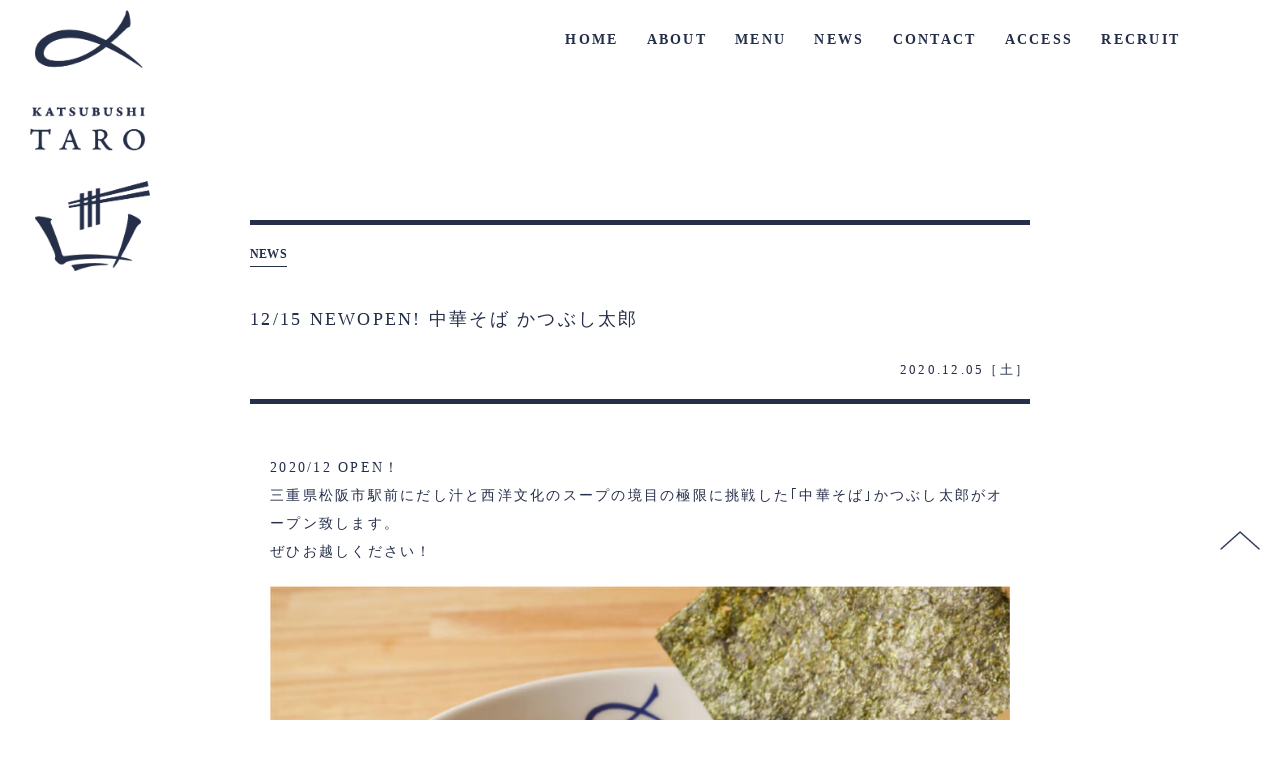

--- FILE ---
content_type: text/html; charset=UTF-8
request_url: https://katsubushi-taro.com/2020/12/05/12-15-newopen/
body_size: 5679
content:
<!DOCTYPE html>
<html lang="ja">
<head>
<!-- Google Tag Manager -->
<script>(function(w,d,s,l,i){w[l]=w[l]||[];w[l].push({'gtm.start':
new Date().getTime(),event:'gtm.js'});var f=d.getElementsByTagName(s)[0],
j=d.createElement(s),dl=l!='dataLayer'?'&l='+l:'';j.async=true;j.src=
'https://www.googletagmanager.com/gtm.js?id='+i+dl;f.parentNode.insertBefore(j,f);
})(window,document,'script','dataLayer','GTM-WWNPVWT');</script>
<!-- End Google Tag Manager -->
<meta charset="utf-8">
<meta http-equiv="X-UA-Compatible" content="IE=edge">

<link href="https://katsubushi-taro.com/cms/wp-content/themes/katubushi/css/style.css" rel="stylesheet">
<link href="https://katsubushi-taro.com/cms/wp-content/themes/katubushi/css/common.css" rel="stylesheet">
<link href="https://katsubushi-taro.com/cms/wp-content/themes/katubushi/css/spmenu.css" rel="stylesheet">
<link href="https://katsubushi-taro.com/cms/wp-content/themes/katubushi/css/slick-theme.css" rel="stylesheet">
<link href="https://katsubushi-taro.com/cms/wp-content/themes/katubushi/css/slick.css" rel="stylesheet">
<link href="https://cdn.rawgit.com/michalsnik/aos/2.1.1/dist/aos.css" rel="stylesheet">
<link href="https://unpkg.com/aos@2.3.1/dist/aos.css" rel="stylesheet">
<link href="https://fonts.googleapis.com/css?family=Noto+Sans+JP:300,400&Bentham&family&family=Vidaloka&Raleway:300,400&display=swap" rel="stylesheet">
<link rel="stylesheet" href="https://use.fontawesome.com/releases/v5.6.3/css/all.css">
<meta name="viewport" content="width=device-width, initial-scale=1.0, maximum-scale=1.0, minimum-scale=1.0">
<meta name='robots' content='max-image-preview:large' />

	<!-- This site is optimized with the Yoast SEO plugin v15.4 - https://yoast.com/wordpress/plugins/seo/ -->
	<title>12/15 NEWOPEN! 中華そば かつぶし太郎 | 中華そば かつぶし太郎</title>
	<meta name="robots" content="index, follow, max-snippet:-1, max-image-preview:large, max-video-preview:-1" />
	<link rel="canonical" href="https://katsubushi-taro.com/2020/12/05/12-15-newopen/" />
	<meta property="og:locale" content="ja_JP" />
	<meta property="og:type" content="article" />
	<meta property="og:title" content="12/15 NEWOPEN! 中華そば かつぶし太郎 | 中華そば かつぶし太郎" />
	<meta property="og:description" content="2020/12 OPEN！ 三重県松阪市駅前にだし汁と西洋文化のスープの境目の極限に挑戦した｢中華そば｣かつぶし太郎がオープン致します。 ぜひお越しください！ 住所 〒515-0017三重県松阪市京町515-19 SUN [&hellip;]" />
	<meta property="og:url" content="https://katsubushi-taro.com/2020/12/05/12-15-newopen/" />
	<meta property="og:site_name" content="中華そば かつぶし太郎" />
	<meta property="article:published_time" content="2020-12-05T01:51:55+00:00" />
	<meta property="article:modified_time" content="2020-12-19T08:01:07+00:00" />
	<meta property="og:image" content="https://katsubushi-taro.com/cms/wp-content/uploads/2020/12/about1-2.jpg" />
	<meta property="og:image:width" content="1029" />
	<meta property="og:image:height" content="675" />
	<meta name="twitter:card" content="summary_large_image" />
	<meta name="twitter:label1" content="Written by">
	<meta name="twitter:data1" content="katsubushitaro_kanri">
	<meta name="twitter:label2" content="Est. reading time">
	<meta name="twitter:data2" content="0分">
	<script type="application/ld+json" class="yoast-schema-graph">{"@context":"https://schema.org","@graph":[{"@type":"WebSite","@id":"https://katsubushi-taro.com/#website","url":"https://katsubushi-taro.com/","name":"\u4e2d\u83ef\u305d\u3070 \u304b\u3064\u3076\u3057\u592a\u90ce","description":"","potentialAction":[{"@type":"SearchAction","target":"https://katsubushi-taro.com/?s={search_term_string}","query-input":"required name=search_term_string"}],"inLanguage":"ja"},{"@type":"ImageObject","@id":"https://katsubushi-taro.com/2020/12/05/12-15-newopen/#primaryimage","inLanguage":"ja","url":"https://katsubushi-taro.com/cms/wp-content/uploads/2020/12/about1-2.jpg","width":1029,"height":675},{"@type":"WebPage","@id":"https://katsubushi-taro.com/2020/12/05/12-15-newopen/#webpage","url":"https://katsubushi-taro.com/2020/12/05/12-15-newopen/","name":"12/15 NEWOPEN! \u4e2d\u83ef\u305d\u3070 \u304b\u3064\u3076\u3057\u592a\u90ce | \u4e2d\u83ef\u305d\u3070 \u304b\u3064\u3076\u3057\u592a\u90ce","isPartOf":{"@id":"https://katsubushi-taro.com/#website"},"primaryImageOfPage":{"@id":"https://katsubushi-taro.com/2020/12/05/12-15-newopen/#primaryimage"},"datePublished":"2020-12-05T01:51:55+00:00","dateModified":"2020-12-19T08:01:07+00:00","author":{"@id":"https://katsubushi-taro.com/#/schema/person/a1d04c6df917077e69ae7a92a33f58f3"},"inLanguage":"ja","potentialAction":[{"@type":"ReadAction","target":["https://katsubushi-taro.com/2020/12/05/12-15-newopen/"]}]},{"@type":"Person","@id":"https://katsubushi-taro.com/#/schema/person/a1d04c6df917077e69ae7a92a33f58f3","name":"katsubushitaro_kanri","image":{"@type":"ImageObject","@id":"https://katsubushi-taro.com/#personlogo","inLanguage":"ja","url":"https://secure.gravatar.com/avatar/bdf84925ab250a9a99e602461b4c29e0?s=96&d=mm&r=g","caption":"katsubushitaro_kanri"},"sameAs":["https://katsubushi-taro.com/cms"]}]}</script>
	<!-- / Yoast SEO plugin. -->


<link rel='dns-prefetch' href='//maxcdn.bootstrapcdn.com' />
<link rel='dns-prefetch' href='//s.w.org' />
<link rel="alternate" type="application/rss+xml" title="中華そば かつぶし太郎 &raquo; 12/15 NEWOPEN! 中華そば かつぶし太郎 のコメントのフィード" href="https://katsubushi-taro.com/2020/12/05/12-15-newopen/feed/" />
		<script type="text/javascript">
			window._wpemojiSettings = {"baseUrl":"https:\/\/s.w.org\/images\/core\/emoji\/13.0.1\/72x72\/","ext":".png","svgUrl":"https:\/\/s.w.org\/images\/core\/emoji\/13.0.1\/svg\/","svgExt":".svg","source":{"concatemoji":"https:\/\/katsubushi-taro.com\/cms\/wp-includes\/js\/wp-emoji-release.min.js?ver=5.7.14"}};
			!function(e,a,t){var n,r,o,i=a.createElement("canvas"),p=i.getContext&&i.getContext("2d");function s(e,t){var a=String.fromCharCode;p.clearRect(0,0,i.width,i.height),p.fillText(a.apply(this,e),0,0);e=i.toDataURL();return p.clearRect(0,0,i.width,i.height),p.fillText(a.apply(this,t),0,0),e===i.toDataURL()}function c(e){var t=a.createElement("script");t.src=e,t.defer=t.type="text/javascript",a.getElementsByTagName("head")[0].appendChild(t)}for(o=Array("flag","emoji"),t.supports={everything:!0,everythingExceptFlag:!0},r=0;r<o.length;r++)t.supports[o[r]]=function(e){if(!p||!p.fillText)return!1;switch(p.textBaseline="top",p.font="600 32px Arial",e){case"flag":return s([127987,65039,8205,9895,65039],[127987,65039,8203,9895,65039])?!1:!s([55356,56826,55356,56819],[55356,56826,8203,55356,56819])&&!s([55356,57332,56128,56423,56128,56418,56128,56421,56128,56430,56128,56423,56128,56447],[55356,57332,8203,56128,56423,8203,56128,56418,8203,56128,56421,8203,56128,56430,8203,56128,56423,8203,56128,56447]);case"emoji":return!s([55357,56424,8205,55356,57212],[55357,56424,8203,55356,57212])}return!1}(o[r]),t.supports.everything=t.supports.everything&&t.supports[o[r]],"flag"!==o[r]&&(t.supports.everythingExceptFlag=t.supports.everythingExceptFlag&&t.supports[o[r]]);t.supports.everythingExceptFlag=t.supports.everythingExceptFlag&&!t.supports.flag,t.DOMReady=!1,t.readyCallback=function(){t.DOMReady=!0},t.supports.everything||(n=function(){t.readyCallback()},a.addEventListener?(a.addEventListener("DOMContentLoaded",n,!1),e.addEventListener("load",n,!1)):(e.attachEvent("onload",n),a.attachEvent("onreadystatechange",function(){"complete"===a.readyState&&t.readyCallback()})),(n=t.source||{}).concatemoji?c(n.concatemoji):n.wpemoji&&n.twemoji&&(c(n.twemoji),c(n.wpemoji)))}(window,document,window._wpemojiSettings);
		</script>
		<style type="text/css">
img.wp-smiley,
img.emoji {
	display: inline !important;
	border: none !important;
	box-shadow: none !important;
	height: 1em !important;
	width: 1em !important;
	margin: 0 .07em !important;
	vertical-align: -0.1em !important;
	background: none !important;
	padding: 0 !important;
}
</style>
	<link rel='stylesheet' id='sbr_styles-css'  href='https://katsubushi-taro.com/cms/wp-content/plugins/reviews-feed/assets/css/sbr-styles.css?ver=1.0.3' type='text/css' media='all' />
<link rel='stylesheet' id='sbi_styles-css'  href='https://katsubushi-taro.com/cms/wp-content/plugins/instagram-feed/css/sbi-styles.min.css?ver=6.2' type='text/css' media='all' />
<link rel='stylesheet' id='wp-block-library-css'  href='https://katsubushi-taro.com/cms/wp-includes/css/dist/block-library/style.min.css?ver=5.7.14' type='text/css' media='all' />
<link rel='stylesheet' id='ctf_styles-css'  href='https://katsubushi-taro.com/cms/wp-content/plugins/custom-twitter-feeds/css/ctf-styles.min.css?ver=2.3.1' type='text/css' media='all' />
<link rel='stylesheet' id='cff-css'  href='https://katsubushi-taro.com/cms/wp-content/plugins/custom-facebook-feed/assets/css/cff-style.min.css?ver=4.3.2' type='text/css' media='all' />
<link rel='stylesheet' id='sb-font-awesome-css'  href='https://maxcdn.bootstrapcdn.com/font-awesome/4.7.0/css/font-awesome.min.css?ver=5.7.14' type='text/css' media='all' />
<script type='text/javascript' src='https://katsubushi-taro.com/cms/wp-includes/js/jquery/jquery.min.js?ver=3.5.1' id='jquery-core-js'></script>
<script type='text/javascript' src='https://katsubushi-taro.com/cms/wp-includes/js/jquery/jquery-migrate.min.js?ver=3.3.2' id='jquery-migrate-js'></script>
<link rel="https://api.w.org/" href="https://katsubushi-taro.com/wp-json/" /><link rel="alternate" type="application/json" href="https://katsubushi-taro.com/wp-json/wp/v2/posts/33" /><link rel="EditURI" type="application/rsd+xml" title="RSD" href="https://katsubushi-taro.com/cms/xmlrpc.php?rsd" />
<link rel="wlwmanifest" type="application/wlwmanifest+xml" href="https://katsubushi-taro.com/cms/wp-includes/wlwmanifest.xml" /> 
<meta name="generator" content="WordPress 5.7.14" />
<link rel='shortlink' href='https://katsubushi-taro.com/?p=33' />
<link rel="alternate" type="application/json+oembed" href="https://katsubushi-taro.com/wp-json/oembed/1.0/embed?url=https%3A%2F%2Fkatsubushi-taro.com%2F2020%2F12%2F05%2F12-15-newopen%2F" />
<link rel="alternate" type="text/xml+oembed" href="https://katsubushi-taro.com/wp-json/oembed/1.0/embed?url=https%3A%2F%2Fkatsubushi-taro.com%2F2020%2F12%2F05%2F12-15-newopen%2F&#038;format=xml" />
<link rel="icon" href="https://katsubushi-taro.com/cms/wp-content/uploads/2020/12/cropped-favicon-1-32x32.png" sizes="32x32" />
<link rel="icon" href="https://katsubushi-taro.com/cms/wp-content/uploads/2020/12/cropped-favicon-1-192x192.png" sizes="192x192" />
<link rel="apple-touch-icon" href="https://katsubushi-taro.com/cms/wp-content/uploads/2020/12/cropped-favicon-1-180x180.png" />
<meta name="msapplication-TileImage" content="https://katsubushi-taro.com/cms/wp-content/uploads/2020/12/cropped-favicon-1-270x270.png" />
</head>
<body>
<!-- Google Tag Manager (noscript) -->
<noscript><iframe src="https://www.googletagmanager.com/ns.html?id=GTM-WWNPVWT"
height="0" width="0" style="display:none;visibility:hidden"></iframe></noscript>
<!-- End Google Tag Manager (noscript) -->
  <header>
    <div class="logo">
      <a href="https://katsubushi-taro.com">
          <img src="https://katsubushi-taro.com/cms/wp-content/themes/katubushi/img/logo.png" alt="HINATAcafe" class="pc">
      </a>
    </div>
    <div class="navbar pc">
      <div class="flex">
			<ul>
       			<li><a href="https://katsubushi-taro.com">HOME</a></li>
       			<li><a href="https://katsubushi-taro.com#about">ABOUT</a></li>
       			<li><a href="https://katsubushi-taro.com/menu/">MENU</a></li>
       			<li><a href="https://katsubushi-taro.com/newslist/">NEWS</a></li>
       			<li><a href="https://katsubushi-taro.com/contact/">CONTACT</a></li>
            <li><a href="https://katsubushi-taro.com#access">ACCESS</a></li>
            <li><a href="https://katsubushi-taro.com/recruit/">RECRUIT</a></li>
     		</ul>
      </div>
		</div>
<!-- .SP navigation-->
    <div class="navigation sp">
      <div class="logo">
        <a href="https://katsubushi-taro.com">
            <img src="https://katsubushi-taro.com/cms/wp-content/themes/katubushi/img/logo_footer.png" alt="HINATAcafe">
        </a>
      </div>
      <div class="nav-container">
        <nav>
          <div class="nav-mobile">
            <a id="nav-toggle"><span></span></a></div>
          <ul class="nav-list">
       			<li><a href="https://katsubushi-taro.com">HOME</a></li>
            <li><a href="https://katsubushi-taro.com#about">ABOUT</a></li>
            <li><a href="https://katsubushi-taro.com/menu/">MENU</a></li>
            <li><a href="https://katsubushi-taro.com/newslist/">NEWS</a></li>
            <li><a href="https://katsubushi-taro.com/contact/">CONTACT</a></li>
            <li><a href="https://katsubushi-taro.com#access">ACCESS</a></li>
            <li><a href="https://katsubushi-taro.com/recruit/">RECRUIT</a></li>
          </ul>
        </nav>
      </div>
    </div>
  </header>

    <div class="space"></div><section class="blog">
	<div class="blog_inner">
		      				<div class="blog_ttl">
      <div class="c-category-title mini">
          <span class="news">NEWS</span>
      </div>
			<h2 class="text_ttl">12/15 NEWOPEN! 中華そば かつぶし太郎</h2>
			<p class="day">
				<time datetime="2020.12.05［土］">
            	2020.12.05［土］          		</time>
          	</p>
		</div>
		<div class="text_area">
			
<p>2020/12 OPEN！</p>



<p>三重県松阪市駅前にだし汁と西洋文化のスープの境目の極限に挑戦した｢中華そば｣かつぶし太郎がオープン致します。</p>



<p>ぜひお越しください！</p>



<p></p>



<figure class="wp-block-image size-large"><img loading="lazy" width="1024" height="672" src="https://katsubushi-taro.com/cms/wp-content/uploads/2020/12/about1-2-1024x672.jpg" alt="" class="wp-image-72" srcset="https://katsubushi-taro.com/cms/wp-content/uploads/2020/12/about1-2-1024x672.jpg 1024w, https://katsubushi-taro.com/cms/wp-content/uploads/2020/12/about1-2-300x197.jpg 300w, https://katsubushi-taro.com/cms/wp-content/uploads/2020/12/about1-2-768x504.jpg 768w, https://katsubushi-taro.com/cms/wp-content/uploads/2020/12/about1-2.jpg 1029w" sizes="(max-width: 1024px) 100vw, 1024px" /></figure>



<p></p>



<figure class="wp-block-table"><table><tbody><tr><th>住所</th><td>〒515-0017<br>三重県松阪市京町515-19 SUNRISEビル1F</td></tr><tr><th>TEL</th><td>0598-21-5611</td></tr><tr><th>FAX</th><td>0598-21-5600</td></tr><tr><th>営業時間</th><td>11:00-14:30(L.O.14:00)<br>17:00-22:00<br>現下の状況より当分の間夜22時までの営業とさせて頂きます。<br>ご理解のほどお願い申し上げます。</td></tr></tbody></table></figure>
		</div>
	          				<div class="prevnext">
        <ul>
          <li class="hover"></li>
          <li class="hover"><a href="https://katsubushi-taro.com/newslist/">一覧</a></li>
          <li class="hover"><a href="https://katsubushi-taro.com/2021/01/05/%e3%81%8b%e3%81%a4%e3%81%b6%e3%81%97%e5%a4%aa%e9%83%8e%e3%81%ae%e5%96%b6%e6%a5%ad%e6%97%a5%e3%81%ae%e3%81%94%e6%a1%88%e5%86%85%e3%81%a7%e3%81%99%e3%80%82/" rel="next">次へ<span>></span></a></li>
        </ul>
      </div>
	</div>
</section>
<section class="footer">
  <div class="flex">
    <a href="https://katsubushi-taro.com" class="footer_logo">
      <img src="https://katsubushi-taro.com/cms/wp-content/themes/katubushi/img/logo_footer.png" alt="中華そば かつぶし太郎">
    </a>
    <div class="foot_navbar">
      <ul>
            <li><a href="https://katsubushi-taro.com">HOME</a></li>
            <li>　|　</li>
            <li><a href="https://katsubushi-taro.com#about">ABOUT</a></li>
            <li>　|　</li>
            <li><a href="https://katsubushi-taro.com/MENU/">MENU</a></li>
            <li>　|　</li>
            <li><a href="https://katsubushi-taro.com/newslist/">NEWS</a></li>
            <li>　|　</li>
            <li><a href="https://katsubushi-taro.com/contact/">CONTACT</a></li>
            <li>　|　</li>
            <li><a href="https://katsubushi-taro.com#access">ACCESS</a></li>
            <li>　|　</li>
            <li><a href="https://katsubushi-taro.com/recruit/">RECRUIT</a></li>
        </ul>
    <div class="copy">
      <p>© <a href="https://katsubushi-taro.com">KATSUBUSHITARO</a> All rights reserved.</p>
    </div>
    </div>
  </div>
    <div class="footer_gotop">
        <a href="#"><img src="https://katsubushi-taro.com/cms/wp-content/themes/katubushi/img/totop.png" alt="TOPへ戻るボタン"></a>
    </div><!-- /footer_gotop -->
</section>



<!-- Custom Facebook Feed JS -->
<script type="text/javascript">var cffajaxurl = "https://katsubushi-taro.com/cms/wp-admin/admin-ajax.php";
var cfflinkhashtags = "true";
</script>
<!-- YouTube Feed JS -->
<script type="text/javascript">

</script>
<!-- Instagram Feed JS -->
<script type="text/javascript">
var sbiajaxurl = "https://katsubushi-taro.com/cms/wp-admin/admin-ajax.php";
</script>
<script type='text/javascript' src='https://katsubushi-taro.com/cms/wp-content/plugins/custom-facebook-feed/assets/js/cff-scripts.min.js?ver=4.3.2' id='cffscripts-js'></script>
<script type='text/javascript' src='https://katsubushi-taro.com/cms/wp-includes/js/wp-embed.min.js?ver=5.7.14' id='wp-embed-js'></script>


<script type="text/javascript" src="https://ajax.googleapis.com/ajax/libs/jquery/1.11.3/jquery.min.js"></script>
<script type="text/javascript" src="https://cdn.rawgit.com/michalsnik/aos/2.1.1/dist/aos.js"></script>
<script type="text/javascript" src="https://katsubushi-taro.com/cms/wp-content/themes/katubushi/js/slick.min.js"></script>
<script type="text/javascript" src="https://katsubushi-taro.com/cms/wp-content/themes/katubushi/js/common.js"></script>
<script type="text/javascript" src="https://katsubushi-taro.com/cms/wp-content/themes/katubushi/js/spmenu.js"></script>
<script src="https://cdnjs.cloudflare.com/ajax/libs/object-fit-images/3.2.3/ofi.js"></script>
<script type="text/javascript" src="https://katsubushi-taro.com/cms/wp-content/themes/katubushi/js/css_browser_selector.js"></script>
<script>objectFitImages();</script>

<script type="text/javascript">
$('.nav a').on('click', function(){
  if (window.innerWidth <= 768) {
    $('.navbar-toggle').click();
  }
});
</script>
</body>
</html>

--- FILE ---
content_type: text/css
request_url: https://katsubushi-taro.com/cms/wp-content/themes/katubushi/css/style.css
body_size: 7558
content:
@charset "UTF-8";
/* CSS Document */
html {
    font-size: 62.5%;
}
body {
    width: 100%;
    height: 100%;
    font-family: 'Noto Serif JP', serif;
    color: #252f49;
    text-decoration: none;
    font-size: 1.5rem;
    margin:0;
    letter-spacing: 0.15em;
}
@media (max-width: 768px){
body {
    letter-spacing: 0.14em;
}
}
@media (max-width: 500px){
body {
    font-size: 1.3rem;
}
}
body li a{
    color:#252f49;
}
body a:link{
    color:#252f49;
}
body a:visited{
    color:#252f49;
}
body a:hover{
    opacity: 0.8;
}

body a {
text-decoration: none;
}
img{
    width: 100%;
}
/* ------------------------------------- /
/   スマホ表示・非表示
/* ------------------------------------- */
 .pc {
    display: block !important;
}
.sp {
    display: none !important;
}
@media only screen and (max-width: 768px) {
.pc { display: none !important; }
.sp { display: block !important; }
#sticker-sticky-wrapper{display: none;}
}
/* ------------------------------------- /
/   flex
/* ------------------------------------- */
.flex{
    display: flex;
    flex-wrap: wrap;
    justify-content: space-between;
    align-items:flex-start;
}
.anchor{
    padding-top: 100px;
    margin-top:-100px;
}
/* ------------------------------------- /
/   フェードイン
/* ------------------------------------- */
.list-mv07{
    opacity: 0;
    transform: translate(0,60px);
    -webkit-transform: translate(0,60px);
    transition: 3s;
}
.mv07{
    opacity: 1.0;
    transform: translate(0,0);
    -webkit-transform: translate(0,0);
    transition: 3s;
}
/* ------------------------------------- /
/   gotop
/* ------------------------------------- */
.footer_gotop{
    position: fixed;
    bottom: 170px;
    right: 20px;
    width: 40px;
    z-index: 999;
}

.footer_gotop a{
    display: block;
}

.footer_gotop a img{
    width: 100%;
    margin:auto;
    display: block;
}
@media (max-width: 500px){
.footer_gotop{
    bottom: 60px;
    right: 20px;
    width: 20px;
    height: 70px;
}
}
.space{
    margin-top:70px;
}
/* ------------------------------------- /
/   header
/* ------------------------------------- */
.logo {
    top: 10px;
    left:30px;
    position: fixed;
    z-index: 9999;
}
.logo a{
    display: block;
    width: 120px;
}
.logo a img{
    width: 100%;
}
.navbar {
    position: fixed;
    top: 0px;
    right: 0;
    width: 100%;
    text-align: right;
    background-color:#fff;
    z-index: 9998;
}
.navbar .flex{
    width: calc(100% - 200px);
    margin:0 auto;
}
.navbar ul {
    color: #252f49 !important;
    margin: 0 0 0 auto;
}
.navbar li{
    display: inline-block;
    margin-right: 22px;
    color: #252f49;
    font-size: 1.4rem;
    padding: 32px 0;
    position: relative;
    transition: .3s;
    font-weight: bold;
}
.navbar li:last-child{
    margin-right: 0;
}
.navbar li a::after {
    position: absolute;
    bottom: 3em;
    left: 0;
    content: '';
    width: 100%;
    height: 1px;
    background-color: #ddd;
    opacity: 0;
    transition: .3s;
}
.navbar li a:hover::after {
    bottom: 25px;
    opacity: 1;
}
@media (max-width: 1200px){
.navbar .flex {
    width: calc(100% - 60px);
    margin: 0 auto;
}
.navbar li {
    margin-right: 9px;
}
.logo a {
    display: block;
    width: 90px;
    margin-top: 13px;
}
}
@media (max-width: 1024px){
.header{
    height: 600px;
}
.navbar {
    right: 0px;
}
.header .head_inner img {
    max-width: 200px;
    padding-top: 140px;
}
.logo a {
    width: 50px;
    margin-top: 10px;
}
}
 @media (max-width: 768px){
.header{
        height: 500px;
}
.navbar {
    display: none;
    }
    .header .head_inner img {
    max-width: 180px;
    padding-top: 140px;
}
.navbar ul{
    margin: 30px;
    padding: 0;
    color: #ccc;
}
.header .head_inner a.scroll{
    bottom: -80px;
}
.logo a {
    width: 180px;
    margin-top: 7px;
    margin-left: 10px;
}
.main a.scroll {
    bottom: 20px;
}
}
@media (max-width: 500px){
    .header {
    height: 300px;
}
.header .head_inner a.scroll {
    display: none;
}
.header .head_inner img {
    max-width: 140px;
    padding-top: 70px;
}
.main a.scroll {
    display: none;
}
.logo {
    left: 0;
}
.logo a {
    margin-top: 0;
    margin-left: 20px;
}
}
@media (max-width: 375px){
    .header {
    height: 260px;
}
.header .head_inner img {
    max-width: 140px;
    padding-top: 50px;
}
}
@media (max-width: 320px){
    .header {
    height: 220px;
}
.header .head_inner img {
    max-width: 120px;
    padding-top: 35px;
}
.theme .theme_inner img {
    width: 240px;
}
.logo a {
    width: 200px;
    margin-top: 6px;
}
}

/* ------------------------------------- /
/   main
/* ------------------------------------- */
.main{
    position: relative;
}
.main img{
    display: block;
    margin:0 auto;
    max-width: 90%;
}
.main p {
    -ms-writing-mode: tb-rl;
    writing-mode: vertical-rl;
    color: #fff;
    position: absolute;
    top: 150px;
    right: 10%;
    font-size: 2rem;
    text-indent: -3em;
    line-height: 2;
    letter-spacing: 0.8rem;
}
@media (max-width: 1024px){
.main p {
    -ms-writing-mode: inherit;
    writing-mode: inherit;
    position: absolute;
    top: inherit;
    bottom: 30px;
    right: 90px;
    font-size: 1.5rem;
}
}
@media (max-width: 768px){
.main img {
    max-width: 100%;
    width: calc(100% - 40px);
}
}
@media (max-width: 500px){
.main p {
    -ms-writing-mode: inherit;
    writing-mode: inherit;
    top: inherit;
    bottom: 30px;
    right: inherit;
    left: 30px;
    letter-spacing: 0.15rem;
    font-size: 1.5rem;
    text-indent: 0;
}
}
@media (max-width: 390px){
}
@media (max-width: 375px){
}
@media (max-width: 320px){
}
/* ------------------------------------- /
/   eigyou
/* ------------------------------------- */
.eigyou_box{
    border:solid 1px #252f49;
    max-width: 700px;
    margin:60px auto 0;
    padding:40px 20px;
    box-sizing: border-box;
}

.eigyou h2{
    text-align: center;
    font-size: 2.2rem;
    letter-spacing: 0;
    display: table;
    margin:0 auto 20px;
    border-bottom:solid 1px #252f49;
    text-align: center;
    padding-bottom: 10px;
}

.eigyou p{
    text-align: center;
    line-height: 1.8;
}

.eigyou p span{
    padding-top: 20px;
    display: block;
}
@media (max-width: 500px){
.eigyou p{
    text-align: left;
}
.eigyou br.non-br{
    display: none;
}
}
/* ------------------------------------- /
/   about_area
/* ------------------------------------- */
.about_area{
    padding:110px 0;
}
.inner{
    max-width: 1080px;
    margin:0 auto;
}
.about_area h1{
    margin:40px 0;
    font-size:1.7rem;
    font-family: 'Vidaloka',"Noto Serif JP",serif;
    font-weight:bold;
    line-height: 2.2;
}
.about_area h1 span{
    font-size:3rem;
    letter-spacing: 0;
    display: block;
}
.about_img{
    width: 48%;
}
.about_img img{
    width: 100%;
}
.about_img img:nth-child(2) {
    width: 80%;
    border: solid 4px #ffffff59;
    margin: -40px -60px 0 auto;
    display: block;
    position: relative;
}
.about_area .about_txt{
    width: 40%;
}
.about_area .about_txt p{
    line-height: 1.8;
}
.ttl{

}
.ttl2 {
    text-align:center;
}
.ttl h2,
.ttl h1 {
    position: relative;
    font-size: 1.5rem;
    font-family: 'Vidaloka',"Noto Serif JP",serif;
    font-weight: bold;
    letter-spacing: 0;
}
.ttl p {
    position: relative;
    font-size: 2.7rem;
    font-family: 'Vidaloka',"Noto Serif JP",serif;
    font-weight: bold;
    letter-spacing: 0;
    margin-bottom: 20px;
    padding-bottom: 10px;
}
.ttl p::before{
    content: "";
    position: absolute;
    bottom: 0;
    left:0;
    width: 100px;
    height: 4px;
    background-color:#252f49;
}
.ttl2 p::before{
    content: "";
    position: absolute;
    bottom: 0;
    left:50%;
    transform: translateX(-50%);
    width: 100px;
    height: 4px;
    background-color:#252f49;
}
@media (max-width: 1200px){
.about_img img:nth-child(2) {
    margin: -40px -20px 0 auto;
}
}
@media (max-width: 1024px){
.inner{
    padding:0 20px;
}
}
@media (max-width: 768px){
.about_area h1 span {
    font-size: 2.5rem;
}
.about_area h1 br{
    display: none;
}
.about_area .about_txt {
    width: 100%;
    margin-bottom: 40px;
}
.ttl p {
    font-size: 2.2rem;
}
.ttl p::before {
    width: 60px;
}
.about_img {
    width: 100%;
}
}
@media (max-width: 500px){
.about_area {
    padding: 50px 0;
}
.about_area p {
    text-align: left;
}
.about_area h1 span {
    font-size: 2.2rem;
}
.about_area h1 {
    font-size: 1.6rem;
    margin: 20px 0;
}
}
@media (max-width: 375px){
}
@media (max-width: 320px){
}
/* ------------------------------------- /
/   menu_area
/* -------------------------------------*/
.menu_area{
    padding: 110px 0;
    margin: 0 auto;
    max-width: 90%;
    position: relative;
}
.menu_area:before {
    content: "";
    position: absolute;
    width: 72%;
    height: 450px;
    background: #ece5d8;
    right: 0;
    top: 0;
    z-index: -1;
}
.menu_area .flex {
    padding-top: 80px;
    width: calc(100% - 100px);
}
.menu_area ul:after{
    content: "";
    width: 32%;
}
.menu_area li {
    width: 32%;
    margin-bottom: 35px;
}
.menu_area li img{
    display: block;
    margin-bottom: 15px;
}
.menu_area li p{
    text-align: right;
    padding-right: 15px;
    letter-spacing: 0.1rem;
}
.menu_area li p.t_menu_pr {
    font-family: 'Vidaloka',"Noto Serif JP",serif;
    letter-spacing: 0;
    position: relative;
    display: table;
    margin: 0 0 0 auto;
}
.menu_area li p.t_menu_pr span{
    font-size:1.2rem;
    padding-left: 7px;
}
@media (max-width: 1200px){
.menu_area .flex {
    padding-top: 60px;
    width: calc(100% - 50px);
}
}
@media (max-width: 768px){
.menu_area:before {
    width: 90%;
    height: 450px;
    background: #ece5d8;
    right: inherit;
    left: -40px;
    top: 0;
    z-index: -1;
}
.menu_area .flex {
    padding-top: 60px;
    width: 100%;
}
.menu_area li {
    width: 100%;
    margin-bottom: 20px;
}
}
@media (max-width: 500px){
.menu_area{
    max-width: 100%;
}
}
@media (max-width: 390px){
}
@media (max-width: 375px){
}
@media (max-width: 320px){
}

/* ------------------------------------- /
/   instagram_area
/* ------------------------------------- */
.instagram_area{
    padding:110px 0;
}
.instagram_inner{
    background-color: #fff;
    max-width: 80%;
    margin:0 auto;
/*    padding:100px;*/
    box-sizing: border-box;
}
.instagram_feed.aos-init.aos-animate {
    margin: 60px 0 0;
}
#sb_instagram.sbi_col_4 #sbi_images .sbi_item {
    width: 25%;
    margin-bottom: 10px!important;
}
#sb_instagram .sbi_follow_btn a {
    background: #252f49!important;
    color: #fff;
    font-family: 'Vidaloka',"Noto Serif JP",serif;
}
#sb_instagram .sbi_follow_btn a:hover{
    background: #d3cbbc!important;
}
#sb_instagram .sbi_follow_btn a:focus, #sb_instagram .sbi_follow_btn a:hover {
    outline: 0;
    box-shadow: inset 0 0 10px 20px #d3cbbc!important;
}
#sb_instagram #sbi_load .sbi_load_btn {
    background: #b5b5b5!important;
    font-family: 'Vidaloka',"Noto Serif JP",serif;
}
#sb_instagram .sb_instagram_header .sbi_header_text.sbi_no_bio h3 {
    padding-top: 9px!important;
    font-size: 1.4rem;
    font-family: 'Vidaloka',"Noto Serif JP",serif;
}
@media all and (-ms-high-contrast: none) {
#sb_instagram .sbi_photo {
    display: inline !important;
    text-decoration: none;
}
}

@media (max-width: 1024px){
.instagram_inner {
   max-width: 90%;
}
}
@media (max-width: 768px){
.instagram_area {
    padding: 0 0 110px;
}
.instagram_inner {
    padding: 0 20px;
}
.parallax_area .back {
    min-height: 160px;
}
}
@media (max-width: 500px){
.instagram_area {
    padding: 50px 0 0;
}
}
@media (max-width: 375px){
}
@media (max-width: 320px){
}
/* ------------------------------------- /
/  parallax_area
/* ------------------------------------- */
.parallax_area .back{
    width: 100%;
    min-height: 200px;
    background-position: center top;
    background-repeat: no-repeat;
    background-attachment: fixed;
    background-size: cover;
    text-align: center;
    padding: 60px 0;
    min-height: 400px;
}

.parallax_area .back.img-01 {
    background-image: url(../img/main.jpg);
}
@media (max-width: 500px){
.parallax_area .back.img-01 {
    min-height: 80px;
}
}
@media screen and (-webkit-min-device-pixel-ratio:0) {
  ::i-block-chrome, .parallax_area .back{
    background-attachment: inherit;
}
}
.mac .parallax_area .back{
    background-attachment: inherit;
}
.iphone .parallax_area .back{
    background-attachment: inherit;
}
.ipad .parallax_area .back{
    background-attachment: inherit;
}
/* ------------------------------------- /
/  .news_area
/* ------------------------------------- */
.news_area{
    padding: 0 0 150px 0;
    position: relative;
}

.news_area .news_area_rogo{
    text-align: center;
   padding-bottom: 30px;
}
.news_area .news_area_rogo img{
    width: 110px;
}
.news_area .news_area_rogo h5{
    font-size: 30px;
}
.ct_btn {
    margin: 30px 0;
}
.ct_btn:after {
  content: ".";
  display: block;
  clear: both;
  height: 0;
  visibility: hidden;
}
.ct_btn a{
  box-sizing: border-box;
  display: block;
  float: left;
  width: 23%;
  margin: 1%;
  padding: .7em 0;
  text-decoration: none;
  text-align: center;
  color: #fff !important;
  font-size: 12px;
}
.ct_btn a:hover{
  border:solid 1px #252f49;
  background-color: #fff;
  color: #252f49 !important;
}
.btn-ct{
  background: #252f49;
}
.news_area{
    padding:110px 0;
}
.news_area ul.news_contents{
    margin: 0;
    padding-top: 100px;
    font-size: 0;
    display: flex;
    flex-wrap: wrap;
    justify-content: space-between;
}
.news_area ul.news_contents::after {
        content: "";
        display: block;
        width: 31%;
        height: 0;
    }
.news_area .news_contents li{
    margin: 0 0 40px;
    display: inline-block;
    width: 31%;
    font-size: 17px;
    vertical-align: top;
}
.news_area .news_contents li .news_box{
    width: 100%;
}
.news_area li .news_box .news_img a{
    display: block;

}
.news_area .news_contents li .news_box .news_img img{
    width: 100%;
    height: auto;
    margin:10px auto;
    display: block;
}
.news_area .news_contents li .news_box .text-contents{
    padding: 15px 0;
    display: block;
    text-align: left;
}
.news_area .news_contents li .news_box .text-contents .c-category-title span{
    border-bottom: 1px solid;
    display: inline-block;
    letter-spacing: 0.1em;
    margin: 0 0 10px;
    font-family: 'Vidaloka',"Noto Serif JP",serif;
    padding-bottom: 4px;
    font-size: 1.2rem;
    border-bottom: 1px solid #252f49;
}

.news_area .news_contents li .news_box .text-contents h2 {
    padding: 5px 0 10px 0;
    font-size: 1.4rem;
}
.news_area .news_contents li .news_box .text-contents p.c-desc{
    font-size: 12px;
}
.news_area .news_contents li .news_box .text-contents .c-author{
    font-size: 10px;
    padding-top: 10px;
}
.btn {
    max-width: 310px;
    margin: 50px auto 0;
}
.btn a {
    display: block;
    width: 100%;
    text-align: center;
    color: #fff!important;
    background-color: #252f49;
    border: 1px solid #252f49;
    letter-spacing: 0.2em;
    font-size: 13px;
    padding: 10px 0;
    font-family: 'Vidaloka',"Noto Serif JP",serif;
}
.btn a:hover{
    background-color: #fff;
    border: 1px solid #252f49;
    color: #252f49!important;
}
@media (max-width: 1024px){
}
@media (max-width: 768px){
.news_area .news_contents li{
    margin: 0 0 20px 0;
    width: 48%;
}
}
@media (max-width: 500px){
.news_area ul.news_contents {
    padding-top: 50px;
}
.news_area .news_contents li {
    margin: 0 0 20px 0;
    width: 100%;
}
.news_area {
    padding: 50px 0 70px 0;
}
.news_area .news_rogo{
    text-align: center;
   padding-bottom: 20px;
   border-bottom: solid 1px #040000;
}
.news_area .news_rogo img {
    width: 90px;
}
.news_area ul{
    margin: 0;
    padding: 30px 0;
    font-size: 0;
}
.btn {
    max-width: 90%;
    margin: 0px auto 0;
}
}
@media (max-width: 375px){
}
@media (max-width: 320px){
}
/* ------------------------------------- /
/   access_area
/* ------------------------------------- */
.access_area{
    padding:0 0 110px ;
    margin:0 auto;
}
.access_area .flex{
    margin:70px 0 0;
}
.gmap{
    padding:0 0 70px;
}
.access_img {
    width: 48%;
    margin-bottom:30px;
}
.access_txt{
    padding: 20px 50px;
    width: 40%;
    margin: 0 0 0 auto;
    box-sizing: border-box;
}
.access_txt p{
    padding-bottom: 10px;
}

.access_txt p.shop_name{
    padding-bottom: 25px;
    font-family: 'Vidaloka',"Noto Serif JP",serif;
    font-weight: bold;
    letter-spacing: 0;
    font-size:2rem;
}
.access_txt p.shop_name span{
    font-size:1.4rem;
    display: block;
}
.access_txt th{
    width: 23%;
}
.access_txt th,
.access_txt td{
    padding:5px 0;
}
.parking__btn{
    background: #252f49;
    color: #fff!important;
    font-size:clamp(1.6rem, 3vw, 2rem);
    text-align: center;
    padding: 10px;
    display: block;
    margin: 10px auto 0;
    text-decoration: underline;
    max-width: 280px;
}
@media (max-width: 1024px){
}
@media (max-width: 768px){
.access_img {
    width: 100%;
    margin-bottom:30px;
}
.access_img img{
    width: 100%;
}
.access_txt {
    padding: 20px 20px;
    width: 100%;
}
}
@media (max-width: 500px){
.access_bg {
    margin: 60px 0 0;
    padding: 0;
    background-image: none;
}
.access_txt {
    padding: 0;
    background: rgb(255,255,255,0);
    background: rgba(255,255,255,0);
}
.gmap {
    padding: 50px 0 20px;
}
.access_area .flex {
    margin: 40px 0 0;
}
.access_area {
    padding: 0 0 50px;
}
}
@media (max-width: 375px){
}
@media (max-width: 320px){
}

/* ------------------------------------- /
/   form
/* ------------------------------------- */
.form{
    padding:110px 0;
    background-color: #fff;
    width: 80%;
    margin: 0 auto;
}
.contact_teltxt{
    max-width: 600px;
    margin:60px auto;
    text-align:center;
}
.contact_txt span{
    color: #b51818;
}
.contact_teltxt .contact_tel{
    font-size:4.8rem;
    text-align:center;
    padding-top:30px;
    font-family: 'Vidaloka',"Noto Serif JP",serif;
    font-weight: bold;
    letter-spacing: 0;
}
.contact_teltxt .contact_tel span{
    font-size:2.8rem;
    padding-right: 20px;
}
.form .contact_rogo{
    text-align: center;
   padding-bottom: 80px;
}
.lower_contact_area table{
    width: 100%;
    margin-top:50px;
}
.lower_contact_area tr{
    display: flex;
    flex-wrap: wrap;
    justify-content: space-between;
    margin-bottom: 25px;
}
.lower_contact_area th{
    width: 28%;
    display: block;
    font-weight: 600;
}
.lower_contact_area th span {
    padding: 0px 10px;
    color: #b51818;
    border-radius: 20px;
    font-weight: 600;
    height: 26px;
}
.lower_contact_area td{
    width: 70%;
    display: block;
}
.btn_box input[type="submit"] {
    -webkit-transition: all .3s;
    text-transform: uppercase;
    transition: 0.5s;
    width: 40%;
    -webkit-appearance: none;
    filter: grayscale(0%);
    cursor: pointer;
    border: solid 1px #252f49;
    letter-spacing: 0.2em;
    position: relative;
    z-index: 2;
    display: block;
    max-width: 300px;
    background-color: #252f49;
    color: #fff;
    text-align: center;
    border-radius:0;
    padding: 7px 0;
    margin: 60px auto 0;
    padding: 10px 0;
}
.btn_box input[type="submit"]:hover{
  background-color: #fff;
  color:#252f49;
}
/*▼input初期値▼*/
input[type="text"],
textarea {
    padding: 16px 10px!important;
    border: none;
    border-radius: 0;
    outline: none;
    width: 100%;
    box-sizing: border-box;
    border:solid 1px #252f49;
}
input[type="date" i]:focus,
input[type="submit" i]:focus,
input[type="submit" i]:focus {
  outline:0;
}
input[type="submit"]::-webkit-search-decoration,
input[type="button"]::-webkit-search-decoration {
  display: none;
}
input[type="submit"]::focus,
input[type="button"]::focus {
  outline-offset: -2px;
}
.contactform_area input[type="text"]:focus,
.contactform_area input[type="submit" i]:focus,
.contactform_area select:focus {
  border: 0px solid ;
  outline: 0;
}
.contactform_area button, html input[type="button"],
.contactform_area input[type="reset"],
.contactform_area input[type="submit"] {
    -webkit-appearance: button;
    cursor: pointer;
}
input[type="submit"],
input[type="button"] {
  border-radius: 0;
  -webkit-box-sizing: content-box;
  -webkit-appearance: button;
  appearance: button;
  border: none;
  box-sizing: border-box;
  cursor: pointer;
}

/*▲input初期値▲*/
.thanks{
    text-align:center;
}
@media (max-width: 1024px){
}
@media (max-width: 768px){
.form{
    padding:0 0 70px;
    width:100%;
}
}
@media (max-width: 500px){
.lower_contact_area th{
    width: 100%;
    margin-bottom:7px;
}
.lower_contact_area td{
    width: 100%;
}
.contact_teltxt .contact_tel {
    font-size: 3.4rem;
    padding-top: 20px;
}
.thanks{
    text-align:left;
}
}
@media (max-width: 375px){
}
@media (max-width: 320px){
}

/* ---------------------------------------------------------------------------- /
/   プライバシーポリシー
/ ---------------------------------------------------------------------------- */

/*プライバシーポリシー*/
.privacy_area {
    padding: 50px 0 30px;
    border: solid 1px #252f49;
    max-width: 800px;
    margin: 60px auto;
}
.form_ttl_p h3{
    text-align:center;
}
.privacy_area .privacyttl{
    margin-bottom: 30px;
}
.privacy_area .privacyttl{
    font-size:2.2rem;
    text-align:center;
    font-weight:600;
    position: relative;
    padding-bottom: 15px;
}
.privacy_area .privacyttl:before {
    content: "";
    position: absolute;
    bottom: 0;
    left: 50%;
    transform: translateX(-50%);
    width: 100px;
    height: 1px;
    border-bottom: solid 1px #808080;
}
.privacy_box{
    max-width: 800px;
    margin:0 auto;
    line-height: 2;
    overflow: auto;
    height: 200px;
    margin-bottom: 1.5em;
    padding:20px;
    box-sizing: border-box;
}
.privacy_box p{
    display: block;
    font-size:1.4rem;
}
.privacy_box h3{
    font-weight: 500;
    border-bottom: 1px dashed #21295c;
    padding: 10px 0 ;
    margin:30px 0 15px;
    font-size:1.8rem;
    text-align: left;
}
::-webkit-scrollbar{
  width: 10px;
}
::-webkit-scrollbar-track{
  background: #fff;
  border: none;
  border-radius: 10px;
  box-shadow: inset 0 0 2px #ccc; 
}
::-webkit-scrollbar-thumb{
  background: #ccc;
  border-radius: 10px;
  box-shadow: none;
}
@media (max-width: 1024px){
}
@media (max-width: 768px){
.header.lower {
    height: 60px;
}
}
@media (max-width: 500px){
.contact_area h3 span,
 .contact_area h3 span a,
 .contact_area h3 span a:hover {
    display: block;
}
.contactform_area dt {
    width: 100%;
    margin-bottom: 5px;
}
.contactform_area dd {
    width: 100%;
}
.contactform_area {
    margin: 50px auto;
}
.contact_area {
    padding: 70px 0;
    margin-top: 70px;
}
.btn_box input[type="submit"] {
    width: 80%;
    padding: 13px 0;
}
input[type="date"] {
    width: 100%;
    margin-bottom: 10px;
}
.cp_ipselect.cp_sl04 {
    width: 100%;
    margin-bottom: 10px;
}
.select_day span {
    width: 100%;
}
}
@media (max-width: 375px){
.contact_area h3 {
    font-size: 2rem;
}
}
@media (max-width: 320px){
}

/* ------------------------------------- /
/   footer
/* ------------------------------------- */
.footer {
    width: 100%;
    box-sizing: border-box;
    padding: 30px 20px 10px;
    border-top: solid 1px #252f49;
    margin-top: 30px;
}
.footer .flex{
    align-items:center;
}
.footer a.footer_logo {
    display: block;
    height: 100%;
}
.footer a.footer_logo img {
    width: 180px;
    height: 100%;
}
.footer .foot_navbar ul{
    margin: 0 auto;
    padding: 20px 0 0;
    text-align: center;
}
.footer .foot_navbar li{
    display: inline-block;
    margin-right: 3px;
     font-family: 'Vidaloka',"Noto Serif JP",serif;
     font-size: 1.2rem;
}
.footer .foot_navbar li a{
}
.footer .copy{
    text-align: right;
    padding:20px 0 30px;
}
.footer .copy p{
    font-size: 10px;
    letter-spacing: 0.1em;
    font-family: 'Vidaloka',"Noto Serif JP",serif;
}
@media (max-width: 1024px){
.footer .foot_sns .instagram {
    width: 65%;
}
.footer  .foot_sns {
    margin: 0 auto 20px;
    padding: 0 20px;
}
}
@media (max-width: 768px){
.footer {
    max-width: 100%;
}
.foot_navbar {
    width: 100%;
}
.footer .foot_sns {
    flex-wrap: wrap;
}
.footer .foot_sns .instagram {
    width: 95%;
    margin: 0 auto;
}
.footer .foot_sns .facebook {
    width: 100%;
}
.footer a.footer_logo {
    margin: 0 auto;
}
.footer a.footer_logo img {
    width: 200px;
    height: 100%;
    display: block;
    margin: 0 auto 20px;
}
}
@media (max-width: 500px){
.footer {
    width: 100%;
    padding: 70px 0 20px;
}
.footer .foot_navbar ul{
    display: none;
}
.footer .foot_sns .instagram {
    width: 80%;
    margin: 0 auto;
}
.footer .foot_sns {
    padding: 0;
}
.foot_navbar {
    width: 100%;
}
.footer .copy {
    text-align: center;
}
}
@media (max-width: 375px){
#sb_instagram .sb_instagram_header {
    display: none;
}
}
@media (max-width: 320px){
}
/* ------------------------------------- /
/   blog一覧ページ
/* ------------------------------------- */
.gap_top {
   padding-top:150px;
}
@media (max-width: 1024px){
}
@media (max-width: 768px){
    .gap_top {
    padding-top: 100px;
}
}
@media (max-width: 500px){
    .gap_top {
    padding-top: 50px;
}
}
@media (max-width: 375px){
}
@media (max-width: 320px){
}
/* ------------------------------------- /
/   blogページ
/* ------------------------------------- */

.blog{
padding: 150px 0;
}
.blog .blog_inner{
    max-width: 780px;
    margin: 0 auto;
    border-top:solid 5px #252f49;
    border-bottom:solid 5px #252f49;
    padding: 20px 0 50px;
    box-sizing: border-box;
}
.blog .blog_inner .blog_ttl{
    width: 100%;
    border-bottom: solid 5px #252f49;
    margin: 0 0 30px 0;
}
.c-category-title span.news{
    font-weight: 700;
    border-bottom: 1px solid #252f49;
    display: inline-block;
    letter-spacing: .02em;
    margin: 0 0 10px;
}
.c-category-title span{
    border-bottom: 1px solid #252f49;
    display: inline-block;
    letter-spacing: 0.1em;
    margin: 0 0 10px;
    font-family: 'Vidaloka',"Noto Serif JP",serif;
    padding-bottom: 4px;
    font-size: 1.2rem;
}
.blog .blog_inner .blog_ttl img{
    width: 100%;
}
.blog .blog_inner .blog_ttl p.ct{
    font-size: 18px;
    padding: 0 0 5px;
    border-bottom: 1px solid;
    margin: 20px 0;
}
.blog .blog_inner .blog_ttl h2.text_ttl{
    font-size: 1.8rem;
    padding: 30px 0;
}
.blog .blog_inner .blog_ttl p.day{
    font-size: 13px;
    text-align: right;
    padding-bottom: 20px;
}
.blog .blog_inner .text_area{
    padding: 20px;
}
.blog .blog_inner .text_area p{
    font-size: 14px;
    line-height: 2;
}
.blog .blog_inner .text_area img{
    width: 100%;
    margin:20px auto;
    display: block;
    height: auto;
}
.blog .blog_inner .text_area h2{
    font-size: 1.8rem;
    color: #fff;
    padding:5px 10px;
    background-color:#252f49;
}
.blog .blog_inner .prevnext{
    font-size: 13px;
    padding: 20px 0 0 0;
}
.blog .blog_inner .prevnext ul{
    display: flex;
    justify-content: space-between;
}
.blog .blog_inner .prevnext li:hover{
    color: #d3cbbc;
}
.blog .blog_inner .prevnext li a:hover{
    color: #d3cbbc;
}
.blog .blog_inner .prevnext li span {
    padding: 0 5px;
}
/*.pagination_b{
    display: block;
    max-width: 600px;
    margin:0 auto !important;
}
.pagination_b li{
    width: 30px;
}*/
@media (max-width: 1024px){
    .blog .blog_inner{
    max-width: 100%;
    border: none;
    padding: 50px 20px;
}
.blog {
    padding: 80px 0;
}
}
@media (max-width: 768px){
    .blog {
    padding: 30px 0;
}
}
@media (max-width: 500px){
    .blog .blog_inner {
    padding: 20px 20px 0px;
    }
    .blog .blog_inner .text_area {
        padding: 0px;
    }
    .blog {
        padding: 0;
    }
    .blog .blog_inner .blog_ttl h2.text_ttl {
    font-size: 20px;
}
.blog .blog_inner .text_area img {
    width: 100%;
}
.ct_btn {
    padding: 0 15px;
}
.ct_btn a {
    width: 48%;
}
}
@media (max-width: 375px){
    .blog .blog_inner .text_area {
    padding: 0px;
}
}
@media (max-width: 320px){
}
/* ------------------------------------- /
/   snsShareArea
/* ------------------------------------- */
.snsShareArea {
    margin: 30px 0;
    color: #fff;
}
.snsShareArea:after {
  content: ".";
  display: block;
  clear: both;
  height: 0;
  visibility: hidden;
}
.snsShareArea a{
  box-sizing: border-box;
  display: block;
  float: left;
  width: 48%;
  margin: 1%;
  padding: .7em 0;
  border-radius: 3px;
  color: white;
  text-decoration: none;
  text-align: center;
  font-weight: bold;
  color: #fff !important;
}
.btn--twitter{
  background: #55acee;
}
.btn--facebook{
  background: #3b5998;
}
/************************************
** レスポンシブページネーション
************************************/
.pagination {
    display: block !important;
}
.pagination_b{
    list-style-type: none;
    padding-left: 0;
    margin: 30px 0;
}
.pagination_b,
.pagination_b li a {
    display: flex;
    flex-wrap: wrap;
    justify-content: center;
    align-items: center;
    padding:0;
}
.pagination_b li a {
    line-height: 34px;
    letter-spacing: -0.25px;
    padding:0;
    font-size: 1.8rem;
}
.pagination_b a {
    font-size: 12px;
    padding-top: 1px;
    text-decoration: none;
    border-left-width: 1px;
    margin: 0 5px;
    min-width: 34px;
    min-height: 30px;
    border-radius: 25px;
    padding:0;
}
.pagination_b li:not([class*="current"]) a:hover {
    opacity: 0.7;
}
.pagination_b li:first-of-type a {
    border-left-width: 1px;
    padding:0;
}
.pagination_b li.first span,
.pagination_b li.last span,
.pagination_b li.previous span,
.pagination_b li.next span {
    /* screen readers only */
    position: absolute;
    top: -9999px;
    left: -9999px;
}
.pagination_b li.first a::before,
.pagination_b li.last a::after,
.pagination_b li.previous a::before,
.pagination_b li.next a::after {
    display: inline-block;
    font-family: Fontawesome;
    font-size: inherit;
    text-rendering: auto;
    -webkit-font-smoothing: antialiased;
    -moz-osx-font-smoothing: grayscale;
    transform: translate(0, 0);
}
.pagination_b li.first a::before { content: "«"; }
.pagination_b li.last a::after { content: "»"; }
.pagination_b li.previous a::before { content: "‹"; }
.pagination_b li.next a::after { content: "›"; }
.pagination_b li.current a {
    cursor: default;
    pointer-events: none;
    background-color: #fff;
}
@media only screen and ( max-width: 680px ) {
.pagination_b li.first,
.pagination_b li.last {
    /* screen readers only */
    position: absolute;
    top: -9999px;
    left: -9999px;
}
.pagination_b li.previous a {
    border-left-width: 1px;
}
}
@media only screen and ( max-width: 500px ) {
.pagination_b li {
    /* screen readers only */
    position: absolute;
    top: -9999px;
    left: -9999px;
}
.pagination_b li.current,
.pagination_b li.first,
.pagination_b li.last,
.pagination_b li.previous,
.pagination_b li.next{
    position: initial;
    top: initial;
    left: initial;
}
.pagination_b li.previous a {
    border-left-width: 0;
}
}
@media only screen and ( max-width: 400px ) {
.pagination_b li.first,
.pagination_b li.last {
    /* screen readers only */
    position: absolute;
    top: -9999px;
    left: -9999px;
}
.pagination_b li.previous a {
    border-left-width: 1px;
}
}
@media only screen and ( max-width: 240px ) { /* For watches? */
.pagination_b li { width: 50%;}
.pagination_b li.current {
    order: 2;
    width: 100%;
    border-left-width: 1px;
}
}
/* ---------------------------------------------------------------------------- /
/   menu_area
/ ---------------------------------------------------------------------------- */
.lower_menu_area{
    padding-top: 110px;
}
.menu_inner{
    max-width: 90%;
    margin:0 auto;
}
.flex{
    display: flex;
    flex-wrap: wrap;
    justify-content: space-between;
    align-items: flex-start;
}

.menu_box {
    width: 32%;
    box-sizing: border-box;
    position: relative;
}
.menu_contents_4 .menu_box{
    width: 48%;
    margin-bottom: 40px;
}
/*.menu_contents_4 .menu_box:nth-child(5),
.menu_contents_4 .menu_box:nth-child(6){
    margin-bottom: 0;
}*/
.menu_box img{
    width: 100%;
    margin-bottom: 20px;
}
.menu_txt.flex{
    padding-top: 0px!important;
    justify-content: space-between;
    align-items:baseline;
}
.menu_txt p.price{
    font-size: 1.4rem;
}
.menu_contents{
    padding-bottom: 40px;
}
.menu_list{
    width: 48%;
}
.menu_list dl{
    display: flex;
    flex-wrap: wrap;
    justify-content: space-between;
    border-bottom: dotted 1px #ccc;
    padding: 7px;
    font-size: 1.3rem;
}
.menu_area h3{
    font-size: 2.5rem;
    font-family: 'Vidaloka',"Noto Serif JP",serif;
    font-weight: bold;
    letter-spacing: 0;
    border-bottom:solid 1px #333;
    padding-top: 60px;
}
.menu_area h3 span{
    font-size: 1.2rem;
    padding-left: 10px;
}
.menulist .flex{
    padding-top: 20px;
    justify-content: space-between;
    width: 100%;
}
.button {
    text-align: center;
    padding: 7px 0 4px;
    color: #fff;
    font-family: 'Great Vibes', cursive;
    background: #190d0d;
    max-width: 320px;
    border-radius: 50px;
    margin: 40px auto;
    font-size: 2.4rem;
    cursor: pointer;
}
.button:hover{
    background:#A2C0B4;
    transition:1s;
}
.btn_close {
    background:#A2C0B4;
}
.main_yk{
    background: #252f49;
    max-width: 600px;
    margin:0 auto 110px;
    padding:50px;
    box-sizing: border-box;
    color: #fff;
}
.main_yk p.yk_txt {
    font-size: 2rem;
    margin-bottom: 20px;
    border: solid 1px #252f49;
    display: table;
    margin: 0 auto 20px;
    padding: 7px 75px;
    letter-spacing: 0.15rem;
    background-color: rgba(255,255,255,0.2);
}
.main_yk p{
    text-align:center;
    font-family: 'Vidaloka',"Noto Serif JP",serif;
}
.main_yk .menu_tel {
    font-size: 4.8rem;
    text-align: center;
    padding-top: 30px;
    font-family: 'Vidaloka',"Noto Serif JP",serif;
    font-weight: bold;
    letter-spacing: 0;
}
.main_yk .menu_tel a,
.main_yk .menu_tel a:hover{
    color: #fff;
}
.main_yk .menu_tel span {
    font-size: 2.8rem;
    padding-right: 20px;
}
@media (max-width: 1024px){
}
@media (max-width: 768px){
.menu_inner {
     max-width: 100%;
}
}
@media (max-width: 500px){
.menu_area {
    padding: 50px 20px;
}
.lower_menu_area{
    padding:50px 0;
}
.menu_list{
    width: 100%;
}
.menu_box{
    width: 100%;
    margin-bottom: 30px;
}
.menu_contents {
    padding-bottom: 0;
}
.menu_area .flex {
    padding-top: 20px;
}
.menu_inner {
    max-width: 95%;
}
.menu_box img {
    margin-bottom: 10px;
}
.menu_area h3{
    font-size: 3.5rem;
}
.main_yk{
    margin:0 auto 50px;
    padding:20px;
}
.main_yk .menu_tel {
    font-size: 3.4rem;
    text-align: center;
    padding-top: 10px;
    font-family: 'Vidaloka',"Noto Serif JP",serif;
    font-weight: bold;
    letter-spacing: 0;
}
.main_yk p.yk_txt {
    font-size: 1.5rem;
    margin: 0 auto 20px;
    padding: 7px 55px;
    letter-spacing: 0.15rem;
}
.menu_area h3 {
    font-size: 2rem;
    padding-top: 40px;
}
.menu_contents_4 .menu_box{
    width: 100%;
    margin-bottom: 20px;
}
.menu_contents_4 .menu_box:nth-child(5),
.menu_contents_4 .menu_box:nth-child(6){
    margin-bottom: 20px;
}
}
@media (max-width: 375px){
.main_yk .menu_tel span {
    font-size: 1.8rem;
    padding-right: 20px;
}
.main_yk .menu_tel {
    font-size: 2.4rem;
}
}
/* ---------------------------------------------------------------------------- /
/   recruit_area
/ ---------------------------------------------------------------------------- */

.recruit_area{
    padding-top: 110px;
}
.recruit_area h3{
    background-color: #252f49;
    color: #fff;
    padding:7px 20px;
    max-width: 700px;
    margin:40px auto 0;
}
.recruit_area table{
    max-width: 700px;
    width: 100%;
    margin:50px auto 50px;
}
.recruit_area tr{
    border-bottom:solid 1px #252f49;
}
.recruit_area th,
.recruit_area td{
    padding:20px 0;
}
.recruit_area .main_yk .recruit_link{
    text-align: center;
    font-size: 2rem;
    border: solid 1px #252f49;
    display: block;
    margin: 0 auto;
    padding: 7px 0;
    max-width: 400px;
    width: 100%;
    letter-spacing: 0.15rem;
    background-color: rgba(255,255,255,0.2);
    color: #fff;
}
.recruit_area .main_yk .yk_txt{
    background-color: inherit;
    border-bottom: solid 1px #fff;
}
@media (max-width: 500px){
.recruit_area{
    padding-top: 50px;
}
.recruit_area th,
.recruit_area td{
    display: block;
    width: 100%;
}
.recruit_area th{
    font-weight: bold;
    padding-bottom: 0;
}
.recruit_area td{
    padding-top: 5px;
}
}

--- FILE ---
content_type: text/css
request_url: https://katsubushi-taro.com/cms/wp-content/themes/katubushi/css/common.css
body_size: 4181
content:
@charset "UTF-8";

article,aside,canvas,details,figcaption,figure,
footer,header,hgroup,menu,nav,section,summary{display:block;}

/*---- reset ----*/
body,div,pre,p,blockquote,form,fieldset,input,textarea,select,option,dl,dt,dd,ul,ol,li,h1,h2,h3,h4,h5,h6,table,th,td,embed,object{margin: 0;padding: 0;vertical-align: baseline;}
h1,h2,h3,h4,h5,h6 {font-style: normal;font-weight: normal;font-size: 100%;}
table{border-collapse:collapse; border-spacing:0;}
* html table{border-collapse:collapse;}
*:first-child+html table{border-collapse:collapse;}
caption,th{text-align:left; font-weight:normal;}
table,th,td,img {border:0;}
img,input{vertical-align:top;}
q:before,q:after{content:'';}
strong,em,address{font-weight:normal;font-stretch:normal;font-style:normal;}
ul{list-style:none;}
article,aside,canvas,details,figcaption,figure,footer,header,hgroup,menu,nav,section,summary{display:block; margin:0; padding:0;}

/*--- img ---*/
img {-ms-interpolation-mode: bicubic;}

/*--- text-align ---*/
.center {text-align: center!important;}
.left   {text-align:left!important;}
.right  {text-align:right!important;}

/*--- float ---*/
.fl {float: left!important;}
.fr {float: right!important;}

/*--- color ---*/
.black  {color: #000!important;}
.gray   {color: #ccc!important;}
.red    {color: #a03735!important;}
.blue   {color: #ff0!important;}
.green  {color: #0c0!important;}
.brown  {color: #960!important;}
.orange {color: #f90!important;}
.yellow {color: #ff0!important;}

/*--- bg ---*/
.bg_glay  {background-color: #eee!important;}
.bg_black {background-color: #000!important;}
.bg_beige {background-color: #F3EACE!important;}

/*--- style ---*/
.normal {font-weight: normal!important; font-weight: normal!important;}
.bold   {font-weight: bold!important;}
.italic {font-style : italic!important;}

/*--- display ---*/
.none {display: none!important;}
.block  {display: block!important;}

/*--- clear ---*/
.clear {clear: both;}
.clearfix:after {
visibility: hidden;
display: block;
font-size: 0;
content: " ";
clear: both;
height: 0;
}
* html .clearfix {zoom:1;}
*:first-child+html .clearfix {zoom:1;}
* html ul {zoom:1;}
*:first-child+html ul {zoom:1;}

/*--- Flex ---*/
.flex {
display: flex;
flex-wrap: wrap;
}

/*--- hover ---*/
.hover a:hover img {
  opacity: 1;
  -webkit-animation: flash 1.5s;
  animation: flash 1.5s;
}
@-webkit-keyframes flash {
  0% {
    opacity: .4;
  }
  100% {
    opacity: 1;
  }
}
@keyframes flash {
  0% {
    opacity: .4;
  }
  100% {
    opacity: 1;
  }
}

/*--- margin ---*/
.m0  {margin:  0px!important;}
.m5  {margin:  5px!important;}
.m10 {margin: 10px!important;}
.m15 {margin: 15px!important;}
.m20 {margin: 20px!important;}
.m25 {margin: 25px!important;}
.m30 {margin: 30px!important;}
.m35 {margin: 35px!important;}
.m40 {margin: 40px!important;}
.m45 {margin: 45px!important;}
.m50 {margin: 50px!important;}
.m55 {margin: 55px!important;}
.m60 {margin: 60px!important;}
.m65 {margin: 65px!important;}
.m70 {margin: 70px!important;}
.m75 {margin: 75px!important;}
.m80 {margin: 80px!important;}
.m85 {margin: 85px!important;}
.m90 {margin: 90px!important;}
.m95 {margin: 95px!important;}
.m100{margin:100px!important;}

.mt0  {margin-top:  0px!important;}
.mt5  {margin-top:  5px!important;}
.mt10 {margin-top: 10px!important;}
.mt15 {margin-top: 15px!important;}
.mt20 {margin-top: 20px!important;}
.mt25 {margin-top: 25px!important;}
.mt30 {margin-top: 30px!important;}
.mt35 {margin-top: 35px!important;}
.mt40 {margin-top: 40px!important;}
.mt45 {margin-top: 45px!important;}
.mt50 {margin-top: 50px!important;}
.mt55 {margin-top: 55px!important;}
.mt60 {margin-top: 60px!important;}
.mt65 {margin-top: 65px!important;}
.mt70 {margin-top: 70px!important;}
.mt75 {margin-top: 75px!important;}
.mt80 {margin-top: 80px!important;}
.mt85 {margin-top: 85px!important;}
.mt90 {margin-top: 90px!important;}
.mt95 {margin-top: 95px!important;}
.mt100{margin-top:100px!important;}
.mt170{margin-top:170px!important;}

.mb0  {margin-bottom:  0px!important;}
.mb5  {margin-bottom:  5px!important;}
.mb10 {margin-bottom: 10px!important;}
.mb15 {margin-bottom: 15px!important;}
.mb20 {margin-bottom: 20px!important;}
.mb25 {margin-bottom: 25px!important;}
.mb30 {margin-bottom: 30px!important;}
.mb35 {margin-bottom: 35px!important;}
.mb40 {margin-bottom: 40px!important;}
.mb45 {margin-bottom: 45px!important;}
.mb50 {margin-bottom: 50px!important;}
.mb55 {margin-bottom: 55px!important;}
.mb60 {margin-bottom: 60px!important;}
.mb65 {margin-bottom: 65px!important;}
.mb70 {margin-bottom: 70px!important;}
.mb75 {margin-bottom: 75px!important;}
.mb80 {margin-bottom: 80px!important;}
.mb85 {margin-bottom: 85px!important;}
.mb90 {margin-bottom: 90px!important;}
.mb95 {margin-bottom: 95px!important;}
.mb100{margin-bottom:100px!important;}

.ml0  {margin-left:  0px!important;}
.ml5  {margin-left:  5px!important;}
.ml10 {margin-left: 10px!important;}
.ml15 {margin-left: 15px!important;}
.ml20 {margin-left: 20px!important;}
.ml25 {margin-left: 25px!important;}
.ml30 {margin-left: 30px!important;}
.ml35 {margin-left: 35px!important;}
.ml40 {margin-left: 40px!important;}
.ml45 {margin-left: 45px!important;}
.ml50 {margin-left: 50px!important;}
.ml55 {margin-left: 55px!important;}
.ml60 {margin-left: 60px!important;}
.ml65 {margin-left: 65px!important;}
.ml70 {margin-left: 70px!important;}
.ml75 {margin-left: 75px!important;}
.ml80 {margin-left: 80px!important;}
.ml85 {margin-left: 85px!important;}
.ml90 {margin-left: 90px!important;}
.ml95 {margin-left: 95px!important;}
.ml100{margin-left:100px!important;}

.mr0  {margin-right:  0px!important;}
.mr5  {margin-right:  5px!important;}
.mr10 {margin-right: 10px!important;}
.mr15 {margin-right: 15px!important;}
.mr20 {margin-right: 20px!important;}
.mr25 {margin-right: 25px!important;}
.mr30 {margin-right: 30px!important;}
.mr35 {margin-right: 35px!important;}
.mr40 {margin-right: 40px!important;}
.mr45 {margin-right: 45px!important;}
.mr50 {margin-right: 50px!important;}
.mr55 {margin-right: 55px!important;}
.mr60 {margin-right: 60px!important;}
.mr65 {margin-right: 65px!important;}
.mr70 {margin-right: 70px!important;}
.mr75 {margin-right: 75px!important;}
.mr80 {margin-right: 80px!important;}
.mr85 {margin-right: 85px!important;}
.mr90 {margin-right: 90px!important;}
.mr95 {margin-right: 95px!important;}
.mr100{margin-right:100px!important;}

/*--- padding ---*/
.p0   {padding:  0px!important;}
.p5   {padding:  5px!important;}
.p10  {padding: 10px!important;}
.p15  {padding: 15px!important;}
.p20  {padding: 20px!important;}
.p25  {padding: 25px!important;}
.p30  {padding: 30px!important;}
.p35  {padding: 35px!important;}
.p40  {padding: 40px!important;}
.p45  {padding: 45px!important;}
.p50  {padding: 50px!important;}
.p55  {padding: 55px!important;}
.p60  {padding: 60px!important;}
.p65  {padding: 65px!important;}
.p70  {padding: 70px!important;}
.p75  {padding: 75px!important;}
.p80  {padding: 80px!important;}
.p85  {padding: 85px!important;}
.p90  {padding: 90px!important;}
.p95  {padding: 95px!important;}
.p100 {padding:100px!important;}

.pt0  {padding-top:  0px!important;}
.pt5  {padding-top:  5px!important;}
.pt10 {padding-top: 10px!important;}
.pt15 {padding-top: 15px!important;}
.pt20 {padding-top: 20px!important;}
.pt25 {padding-top: 25px!important;}
.pt30 {padding-top: 30px!important;}
.pt35 {padding-top: 35px!important;}
.pt40 {padding-top: 40px!important;}
.pt45 {padding-top: 45px!important;}
.pt50 {padding-top: 50px!important;}
.pt55 {padding-top: 55px!important;}
.pt60 {padding-top: 60px!important;}
.pt65 {padding-top: 65px!important;}
.pt70 {padding-top: 70px!important;}
.pt75 {padding-top: 75px!important;}
.pt80 {padding-top: 80px!important;}
.pt85 {padding-top: 85px!important;}
.pt90 {padding-top: 90px!important;}
.pt95 {padding-top: 95px!important;}
.pt100{padding-top:100px!important;}

.pb0  {padding-bottom:  0px!important;}
.pb1  {padding-bottom:  1px!important;}
.pb5  {padding-bottom:  5px!important;}
.pb10 {padding-bottom: 10px!important;}
.pb15 {padding-bottom: 15px!important;}
.pb20 {padding-bottom: 20px!important;}
.pb25 {padding-bottom: 25px!important;}
.pb30 {padding-bottom: 30px!important;}
.pb35 {padding-bottom: 35px!important;}
.pb40 {padding-bottom: 40px!important;}
.pb45 {padding-bottom: 45px!important;}
.pb50 {padding-bottom: 50px!important;}
.pb55 {padding-bottom: 55px!important;}
.pb60 {padding-bottom: 60px!important;}
.pb65 {padding-bottom: 65px!important;}
.pb70 {padding-bottom: 70px!important;}
.pb75 {padding-bottom: 75px!important;}
.pb80 {padding-bottom: 80px!important;}
.pb85 {padding-bottom: 85px!important;}
.pb90 {padding-bottom: 90px!important;}
.pb95 {padding-bottom: 95px!important;}
.pb100{padding-bottom:100px!important;}

.pl0  {padding-left:  0px!important;}
.pl5  {padding-left:  5px!important;}
.pl10 {padding-left: 10px!important;}
.pl15 {padding-left: 15px!important;}
.pl20 {padding-left: 20px!important;}
.pl25 {padding-left: 25px!important;}
.pl30 {padding-left: 30px!important;}
.pl35 {padding-left: 35px!important;}
.pl40 {padding-left: 40px!important;}
.pl45 {padding-left: 45px!important;}
.pl50 {padding-left: 50px!important;}
.pl55 {padding-left: 55px!important;}
.pl60 {padding-left: 60px!important;}
.pl65 {padding-left: 65px!important;}
.pl70 {padding-left: 70px!important;}
.pl75 {padding-left: 75px!important;}
.pl80 {padding-left: 80px!important;}
.pl85 {padding-left: 85px!important;}
.pl90 {padding-left: 90px!important;}
.pl95 {padding-left: 95px!important;}
.pl100{padding-left:100px!important;}

.pr0  {padding-right:  0px!important;}
.pr5  {padding-right:  5px!important;}
.pr10 {padding-right: 10px!important;}
.pr15 {padding-right: 15px!important;}
.pr20 {padding-right: 20px!important;}
.pr25 {padding-right: 25px!important;}
.pr30 {padding-right: 30px!important;}
.pr35 {padding-right: 35px!important;}
.pr40 {padding-right: 40px!important;}
.pr45 {padding-right: 45px!important;}
.pr50 {padding-right: 50px!important;}
.pr55 {padding-right: 55px!important;}
.pr60 {padding-right: 60px!important;}
.pr65 {padding-right: 65px!important;}
.pr70 {padding-right: 70px!important;}
.pr75 {padding-right: 75px!important;}
.pr80 {padding-right: 80px!important;}
.pr85 {padding-right: 85px!important;}
.pr90 {padding-right: 90px!important;}
.pr95 {padding-right: 95px!important;}
.pr100{padding-right:100px!important;}

.font80{font-size:80%;!important;}
.font85{font-size:85%;!important;}
.font90{font-size:90%;!important;}
.font95{font-size:95%;!important;}
.font105{font-size:105%;!important;}
.font110{font-size:110%;!important;}
.font115{font-size:115%;!important;}
.font120{font-size:120%;!important;}
.font125{font-size:125%;!important;}
.font130{font-size:130%;!important;}
.font135{font-size:135%;!important;}
.font140{font-size:140%;!important;}

.lh15{line-height:1.5em;!important:}
.lh16{line-height:1.6em;!important:}
.lh17{line-height:1.7em;!important:}
.lh18{line-height:1.8em;!important:}
.lh19{line-height:1.9em;!important:}
.lh20{line-height:2.0em;!important:}

.pre{padding-left:1em;text-indent:-1em;!important:}

@media print {

  /**
   * Bootstrap Print v1.0.0 (https://github.com/onocom/bootstrap-print)
   * Copyright (c) 2017 Ono Takashi
   * Licensed under MIT (https://github.com/onocom/bootstrap-print/blob/master/LICENSE)
   */

  @page {
    margin: 8mm;
    margin: 10mm 8mm 10mm 8mm;
  }

  * {
    -webkit-print-color-adjust: exact !important;
    background-attachment: initial !important;
    overflow-y: visible !important;
  }

  html {
    overflow: visible !important;
    zoom: 0.7 !important;
  }

  body {
    min-width: 1240px !important;
    padding-top: 0px !important;
    padding-bottom: 0px !important;
  }
  .container-fluid,
  .container {
    min-width: 1170px !important;
  }

  .row {
    margin-left: -15px !important;
    margin-right: -15px !important;
  }


  .dl-horizontal dt {
    float: left;
    width: 160px;
    overflow: hidden;
    clear: left;
    text-align: right;
    text-overflow: ellipsis;
    white-space: nowrap;
  }
  .dl-horizontal dd {
    margin-left: 180px;
  }

  .form-inline .form-group {
    display: inline-block;
    margin-bottom: 0;
    vertical-align: middle;
  }
  .form-inline .form-control {
    display: inline-block;
    width: auto;
    vertical-align: middle;
  }
  .form-inline .form-control-static {
    display: inline-block;
  }
  .form-inline .input-group {
    display: inline-table;
    vertical-align: middle;
  }
  .form-inline .input-group .input-group-addon,
  .form-inline .input-group .input-group-btn,
  .form-inline .input-group .form-control {
    width: auto;
  }
  .form-inline .input-group > .form-control {
    width: 100%;
  }
  .form-inline .control-label {
    margin-bottom: 0;
    vertical-align: middle;
  }
  .form-inline .radio,
  .form-inline .checkbox {
    display: inline-block;
    margin-top: 0;
    margin-bottom: 0;
    vertical-align: middle;
  }
  .form-inline .radio label,
  .form-inline .checkbox label {
    padding-left: 0;
  }
  .form-inline .radio input[type="radio"],
  .form-inline .checkbox input[type="checkbox"] {
    position: relative;
    margin-left: 0;
  }
  .form-inline .has-feedback .form-control-feedback {
    top: 0;
  }
  .form-horizontal .control-label {
    padding-top: 7px;
    margin-bottom: 0;
    text-align: right;
  }
  .form-horizontal .form-group-lg .control-label {
    padding-top: 11px;
    font-size: 18px;
  }
  .form-horizontal .form-group-sm .control-label {
    padding-top: 6px;
    font-size: 12px;
  }

  .navbar-header {
    float: left;
  }
  .navbar-right .dropdown-menu {
    right: 0;
    left: auto;
  }
  .navbar-right .dropdown-menu-left {
    right: auto;
    left: 0;
  }
  .navbar {
    border-radius: 4px;
  }
  .navbar-collapse {
    width: auto;
    border-top: 0;
    -webkit-box-shadow: none;
    box-shadow: none;
  }
  .navbar-collapse.collapse {
    display: block;
    height: auto;
    padding-bottom: 0;
    overflow: visible;
  }
  .navbar-collapse.in {
    overflow-y: visible;
  }

  .nav-justified {
    width: 100%;
  }
  .nav-justified > li {
    float: none;
  }
  .nav-justified > .dropdown .dropdown-menu {
    top: auto;
    left: auto;
  }
  .nav-justified > li {
    display: table-cell;
    width: 1%;
  }
  .nav-justified > li > a {
    margin-bottom: 0;
  }

  .navbar-fixed-top,
  .navbar-fixed-bottom {
    position: static;
  }
  .navbar-fixed-top .navbar-collapse,
  .navbar-static-top .navbar-collapse,
  .navbar-fixed-bottom .navbar-collapse {
    padding-right: 0;
    padding-left: 0;
  }
  .container > .navbar-header,
  .container-fluid > .navbar-header,
  .container > .navbar-collapse,
  .container-fluid > .navbar-collapse {
    margin-right: 0;
    margin-left: 0;
  }
  .navbar-static-top {
    border-radius: 0;
  }
  .navbar-fixed-top,
  .navbar-fixed-bottom {
    border-radius: 0;
  }
  .navbar > .container .navbar-brand,
  .navbar > .container-fluid .navbar-brand {
    margin-left: -15px;
  }
  .navbar-toggle {
    display: none;
  }
  .navbar-nav {
    float: left;
    margin: 0;
  }
  .navbar-nav > li {
    float: left;
  }
  .navbar-nav > li > a {
    padding-top: 15px;
    padding-bottom: 15px;
  }
  .navbar-form .form-group {
    display: inline-block;
    margin-bottom: 0;
    vertical-align: middle;
  }
  .navbar-form .form-control {
    display: inline-block;
    width: auto;
    vertical-align: middle;
  }
  .navbar-form .form-control-static {
    display: inline-block;
  }
  .navbar-form .input-group {
    display: inline-table;
    vertical-align: middle;
  }
  .navbar-form .input-group .input-group-addon,
  .navbar-form .input-group .input-group-btn,
  .navbar-form .input-group .form-control {
    width: auto;
  }
  .navbar-form .input-group > .form-control {
    width: 100%;
  }
  .navbar-form .control-label {
    margin-bottom: 0;
    vertical-align: middle;
  }
  .navbar-form .radio,
  .navbar-form .checkbox {
    display: inline-block;
    margin-top: 0;
    margin-bottom: 0;
    vertical-align: middle;
  }
  .navbar-form .radio label,
  .navbar-form .checkbox label {
    padding-left: 0;
  }
  .navbar-form .radio input[type="radio"],
  .navbar-form .checkbox input[type="checkbox"] {
    position: relative;
    margin-left: 0;
  }
  .navbar-form .has-feedback .form-control-feedback {
    top: 0;
  }
  .navbar-text {
    float: left;
    margin-right: 15px;
    margin-left: 15px;
  }
  .navbar-left {
    float: left;
  }
  .navbar-right {
    float: right;
    margin-right: -15px;
  }
  .navbar-right ~ .navbar-right {
    margin-right: 0;
  }
  .jumbotron {
    padding-top: 48px;
    padding-bottom: 48px;
  }
  .container .jumbotron,
  .container-fluid .jumbotron {
    padding-right: 60px;
    padding-left: 60px;
  }
  .jumbotron h1,
  .jumbotron .h1 {
    font-size: 63px;
  }
  .modal-dialog {
    width: 600px;
    margin: 30px auto;
  }
  .modal-content {
    -webkit-box-shadow: 0 5px 15px rgba(0, 0, 0, .5);
    box-shadow: 0 5px 15px rgba(0, 0, 0, .5);
  }
  .modal-sm {
    width: 300px;
  }
  .modal-lg {
    width: 900px;
  }
  .carousel-control .glyphicon-chevron-left,
  .carousel-control .glyphicon-chevron-right,
  .carousel-control .icon-prev,
  .carousel-control .icon-next {
    width: 30px;
    height: 30px;
    margin-top: -10px;
    font-size: 30px;
  }
  .carousel-control .glyphicon-chevron-left,
  .carousel-control .icon-prev {
    margin-left: -10px;
  }
  .carousel-control .glyphicon-chevron-right,
  .carousel-control .icon-next {
    margin-right: -10px;
  }
  .carousel-caption {
    right: 20%;
    left: 20%;
    padding-bottom: 30px;
  }
  .carousel-indicators {
    bottom: 20px;
  }





  .col-xs-1, .col-sm-1, .col-md-1, .col-lg-1, .col-xs-2, .col-sm-2, .col-md-2, .col-lg-2, .col-xs-3, .col-sm-3, .col-md-3, .col-lg-3, .col-xs-4, .col-sm-4, .col-md-4, .col-lg-4, .col-xs-5, .col-sm-5, .col-md-5, .col-lg-5, .col-xs-6, .col-sm-6, .col-md-6, .col-lg-6, .col-xs-7, .col-sm-7, .col-md-7, .col-lg-7, .col-xs-8, .col-sm-8, .col-md-8, .col-lg-8, .col-xs-9, .col-sm-9, .col-md-9, .col-lg-9, .col-xs-10, .col-sm-10, .col-md-10, .col-lg-10, .col-xs-11, .col-sm-11, .col-md-11, .col-lg-11, .col-xs-12, .col-sm-12, .col-md-12, .col-lg-12 {
    float: left;
  }
  .col-lg-12, .col-md-12, .col-sm-12, .col-xs-12 {
    width: 100%;
  }
  .col-lg-11, .col-md-11, .col-sm-11, .col-xs-11 {
    width: 91.66666667%;
  }
  .col-lg-10, .col-md-10, .col-sm-10, .col-xs-10 {
    width: 83.33333333%;
  }
  .col-lg-9, .col-md-9, .col-sm-9, .col-xs-9 {
    width: 75%;
  }
  .col-lg-8, .col-md-8, .col-sm-8, .col-xs-8 {
    width: 66.66666667%;
  }
  .col-lg-7, .col-md-7, .col-sm-7, .col-xs-7 {
    width: 58.33333333%;
  }
  .col-lg-6, .col-md-6, .col-sm-6, .col-xs-6 {
    width: 50%;
  }
  .col-lg-5, .col-md-5, .col-sm-5, .col-xs-5 {
    width: 41.66666667%;
  }
  .col-lg-4, .col-md-4, .col-sm-4, .col-xs-4 {
    width: 33.33333333%;
  }
  .col-lg-3, .col-md-3, .col-sm-3, .col-xs-3 {
    width: 25%;
  }
  .col-lg-2, .col-md-2, .col-sm-2, .col-xs-2 {
    width: 16.66666667%;
  }
  .col-lg-1, .col-md-1, .col-sm-1, .col-xs-1 {
    width: 8.33333333%;
  }
  .col-lg-pull-12, .col-md-pull-12, .col-sm-pull-12, .col-xs-pull-12 {
    right: 100%;
  }
  .col-lg-pull-11, .col-md-pull-11, .col-sm-pull-11, .col-xs-pull-11 {
    right: 91.66666667%;
  }
  .col-lg-pull-10, .col-md-pull-10, .col-sm-pull-10, .col-xs-pull-10 {
    right: 83.33333333%;
  }
  .col-lg-pull-9, .col-md-pull-9, .col-sm-pull-9, .col-xs-pull-9 {
    right: 75%;
  }
  .col-lg-pull-8, .col-md-pull-8, .col-sm-pull-8, .col-xs-pull-8 {
    right: 66.66666667%;
  }
  .col-lg-pull-7, .col-md-pull-7, .col-sm-pull-7, .col-xs-pull-7 {
    right: 58.33333333%;
  }
  .col-lg-pull-6, .col-md-pull-6, .col-sm-pull-6, .col-xs-pull-6 {
    right: 50%;
  }
  .col-lg-pull-5, .col-md-pull-5, .col-sm-pull-5, .col-xs-pull-5 {
    right: 41.66666667%;
  }
  .col-lg-pull-4, .col-md-pull-4, .col-sm-pull-4, .col-xs-pull-4 {
    right: 33.33333333%;
  }
  .col-lg-pull-3, .col-md-pull-3, .col-sm-pull-3, .col-xs-pull-3 {
    right: 25%;
  }
  .col-lg-pull-2, .col-md-pull-2, .col-sm-pull-2, .col-xs-pull-2 {
    right: 16.66666667%;
  }
  .col-lg-pull-1, .col-md-pull-1, .col-sm-pull-1, .col-xs-pull-1 {
    right: 8.33333333%;
  }
  .col-lg-pull-0, .col-md-pull-0, .col-sm-pull-0, .col-xs-pull-0 {
    right: auto;
  }
  .col-lg-push-12, .col-md-push-12, .col-sm-push-12, .col-xs-push-12 {
    left: 100%;
  }
  .col-lg-push-11, .col-md-push-11, .col-sm-push-11, .col-xs-push-11 {
    left: 91.66666667%;
  }
  .col-lg-push-10, .col-md-push-10, .col-sm-push-10, .col-xs-push-10 {
    left: 83.33333333%;
  }
  .col-lg-push-9, .col-md-push-9, .col-sm-push-9, .col-xs-push-9 {
    left: 75%;
  }
  .col-lg-push-8, .col-md-push-8, .col-sm-push-8, .col-xs-push-8 {
    left: 66.66666667%;
  }
  .col-lg-push-7, .col-md-push-7, .col-sm-push-7, .col-xs-push-7 {
    left: 58.33333333%;
  }
  .col-lg-push-6, .col-md-push-6, .col-sm-push-6, .col-xs-push-6 {
    left: 50%;
  }
  .col-lg-push-5, .col-md-push-5, .col-sm-push-5, .col-xs-push-5 {
    left: 41.66666667%;
  }
  .col-lg-push-4, .col-md-push-4, .col-sm-push-4, .col-xs-push-4 {
    left: 33.33333333%;
  }
  .col-lg-push-3, .col-md-push-3, .col-sm-push-3, .col-xs-push-3 {
    left: 25%;
  }
  .col-lg-push-2, .col-md-push-2, .col-sm-push-2, .col-xs-push-2 {
    left: 16.66666667%;
  }
  .col-lg-push-1, .col-md-push-1, .col-sm-push-1, .col-xs-push-1 {
    left: 8.33333333%;
  }
  .col-lg-push-0, .col-md-push-0, .col-sm-push-0, .col-xs-push-0 {
    left: auto;
  }
  .col-lg-offset-12, .col-md-offset-12, .col-sm-offset-12, .col-xs-offset-12 {
    margin-left: 100%;
  }
  .col-lg-offset-11, .col-md-offset-11, .col-sm-offset-11, .col-xs-offset-11 {
    margin-left: 91.66666667%;
  }
  .col-lg-offset-10, .col-md-offset-10, .col-sm-offset-10, .col-xs-offset-10 {
    margin-left: 83.33333333%;
  }
  .col-lg-offset-9, .col-md-offset-9, .col-sm-offset-9, .col-xs-offset-9 {
    margin-left: 75%;
  }
  .col-lg-offset-8, .col-md-offset-8, .col-sm-offset-8, .col-xs-offset-8 {
    margin-left: 66.66666667%;
  }
  .col-lg-offset-7, .col-md-offset-7, .col-sm-offset-7, .col-xs-offset-7 {
    margin-left: 58.33333333%;
  }
  .col-lg-offset-6, .col-md-offset-6, .col-sm-offset-6, .col-xs-offset-6 {
    margin-left: 50%;
  }
  .col-lg-offset-5, .col-md-offset-5, .col-sm-offset-5, .col-xs-offset-5 {
    margin-left: 41.66666667%;
  }
  .col-lg-offset-4, .col-md-offset-4, .col-sm-offset-4, .col-xs-offset-4 {
    margin-left: 33.33333333%;
  }
  .col-lg-offset-3, .col-md-offset-3, .col-sm-offset-3, .col-xs-offset-3 {
    margin-left: 25%;
  }
  .col-lg-offset-2, .col-md-offset-2, .col-sm-offset-2, .col-xs-offset-2 {
    margin-left: 16.66666667%;
  }
  .col-lg-offset-1, .col-md-offset-1, .col-sm-offset-1, .col-xs-offset-1 {
    margin-left: 8.33333333%;
  }
  .col-lg-offset-0, .col-md-offset-0, .col-sm-offset-0, .col-xs-offset-0 {
    margin-left: 0%;
  }

  .visible-xs,
  .visible-sm,
  .visible-md {
    display: none !important;
  }
  .visible-lg {
    display: block !important;
  }
  .visible-xs-block,
  .visible-xs-inline,
  .visible-xs-inline-block,
  .visible-sm-block,
  .visible-sm-inline,
  .visible-sm-inline-block,
  .visible-md-block,
  .visible-md-inline,
  .visible-md-inline-block {
    display: none !important;
  },
  .visible-lg-block,
  .visible-lg-inline,
  .visible-lg-inline-block {
    display: block !important;
  }

  .hidden-xs,
  .hidden-sm,
  .hidden-md {
    display: block !important;
  }
  .hidden-lg {
    display: none !important;
  }

}


--- FILE ---
content_type: text/css
request_url: https://katsubushi-taro.com/cms/wp-content/themes/katubushi/css/spmenu.css
body_size: 1146
content:
.navigation {
	top: 0;
	width: 100%;
	height: 80px;
	padding: 50px 0 0;
	z-index: 9999;
}

.nav-container {
	width: 100%;
	background-color: #000;
	opacity: 0.9;
	margin-top:60px;
}

nav {
	margin: 0 auto;
}
nav ul {
	list-style: none;
	text-align: center;
}
nav ul li {
	position: relative;
	display: inline-block;
	padding: 5px 4em 5px 0;
	letter-spacing: 0.25em;
}
nav ul li img{
	width: 30px;
}
nav ul li.sp {
	display: none;
}
nav ul li:last-child{
	padding-right: 0;
}
nav ul li:after{
	position: absolute;
	content: '';
	top: 0;
	right: 1.5em;
	width: 23px;
	height: 40px;
	background-image: url(../img/top/menu_bk.png);
	background-repeat: no-repeat;
	background-size: cover;
	background-position: center;
}
/* nav ul li:nth-last-child(2):after{
	content: none;
} */
nav ul li a,
nav ul li a:visited {
	display: inline-block;
	color: #fff;
	text-decoration: none;
	text-align: center;
	font-size: 14px !important;
}
nav ul li a:hover,
nav ul li a:hover span,
nav ul li a:visited:hover {
	color: #ffffff;
	transition: 0.3s;
}

nav ul li ul li{
	padding: 0 2px;
	border-left: 0;
}
nav ul li ul li a{
	width: 30px;
	height: 30px;
	padding: 0;
	margin: 7px 0;
	text-indent: -99999px;
}

/* Mobile navigation */
.nav-mobile {
	display: none;
}
@media only screen and (max-width: 798px) {
.navigation {
	position: fixed;
	top: 0;
    padding: 0;
    height: 60px;
    background-color:#fff;
}
.nav-mobile {
    display: block;
    position: absolute;
	top: 7px;
    right: 9px;
    height: 45px;
    width: 45px;
}

nav {
	width: 100%;
	max-width: 100%;
	padding: 0;
	background-color: transparent;
}
nav ul {
	position: relative;
	display: none;
	border-bottom: none;
	font-size: 0;
    height: 100vh;
    padding: 30px 0;
}
nav ul li.sp {
	display: block;
	background-color: rgba(167,4,26,76);
}
/* nav ul li:after{
	position: absolute;
	content: '〉';
	top: 15px;
	left: 15%;
	right: auto;
	font-size: 1.5rem;
	font-weight: 700;
	color: #fff;
} */
nav ul li:last-child:after{
	display: none;
}
/* nav ul:before{
	content: "〉";
  position: absolute;
  top: -20px;
  right: 31px;
  margin-left: -11px;
  border: 10px solid transparent;
  border-bottom: 10px solid rgba(167,4,26,76);
} */
nav ul li {
	width: 100%;
	height: auto;
	border-left: none;
	box-sizing: border-box;
}

nav ul li a {
	padding: 15px 0;
	line-height: 1.5;
	font-size: 1.5rem;
	letter-spacing: 0.3em;
	color: #fff;
	font-size: 16px;
    font-family: 'Vidaloka',"Noto Serif JP",serif;
}

nav ul li a,
nav ul li a:visited {
	display: inline-block;
	color: #fff !important;
	text-decoration: none;
	text-align: center;
}

nav ul li ul li a{
	display: block;
	width: 30px;
	height: 30px;
	padding: 0;
	margin: 7px 0;
	text-indent: -99999px;
	letter-spacing: 0.2em;
}

.nav-dropdown {
	position: static;
}
}

@media only screen and (max-width: 425px) {
/* nav ul li:after{
	position: absolute;
	content: '〉';
	top: 15px;
	left: 15%;
	right: auto;
	font-size: 1.5rem;
	font-weight: 700;
	color: #fff;
} */
}

@media screen and (min-width: 799px) {
.nav-list {
	display: block !important;
}
}

#nav-toggle {
	position: absolute;
	left: 11px;
	top: 21px;
	cursor: pointer;
    z-index: 9999;
}
#nav-toggle span,
#nav-toggle span:before,
#nav-toggle span:after {
	cursor: pointer;
	border-radius: 1px;
	height: 2px;
	width: 25px;
	position: absolute;
	display: block;
	content: "";
	transition: all 300ms ease-in-out;
}
#nav-toggle span {
	background: #252f49;
}
#nav-toggle span:before {
	background: #252f49;
}
#nav-toggle span:after {
	background: #252f49;
}
#nav-toggle span:before {
	top: -8px;
}
#nav-toggle span:after {
	bottom: -8px;
}
#nav-toggle.active span {
	background-color: transparent;
}
#nav-toggle.active span:before, #nav-toggle.active span:after {
	top: 0;
}
#nav-toggle.active span:before {
	transform: rotate(45deg);
}
#nav-toggle.active span:after {
	transform: rotate(-45deg);
}

--- FILE ---
content_type: application/javascript
request_url: https://katsubushi-taro.com/cms/wp-content/themes/katubushi/js/common.js
body_size: 1108
content:



$('.menu_slider').slick({
    arrows: false,
    autoplay: true,
    /* ポイントここから～ */
    autoplaySpeed: 0,
    cssEase: 'linear',
    speed: 5000,
    /* ～ここまで */
    slidesToShow: 4,
    slidesToScroll: 1,

    responsive: [{
      breakpoint: 1201, //ブレークポイントが768px
      settings: {
        slidesToShow: 3, //表示するスライドの数
      }
    },{
      breakpoint: 769, //ブレークポイントが768px
      settings: {
        slidesToShow: 2, //表示するスライドの数
      }
    }, {
      breakpoint: 501, //ブレークポイントが480px
      settings: {
        slidesToShow: 1, //表示するスライドの数
      }
    }]
});

// スクロール連動の動き ///////////////////////////////////////////// -->
$(function () {

    /* GoTOPボタン */
    var topBtn = $(".footer_gotop");
    topBtn.click(function () {
        $("body,html").animate(
            {
                scrollTop: 0
            },
            500
        );
        return false;
    });


    /* スクロール時の処理 */
    var scrollPos = 0;
    var docHeight = $(document).height();
    $(window).scroll(function () {
        scrollPos = $(this).scrollTop() + $(this).outerHeight();

        // GoTOPボタン
        if ($(this).scrollTop() > 1000) {
            topBtn.fadeIn();
        } else {
            topBtn.fadeOut();
        }
    });


});

// スクロール 下
$(function(){
  var effect_btm = 300; // 画面下からどの位置でフェードさせるか(px)
  var effect_move = 50; // どのぐらい要素を動かすか(px)
  var effect_time = 800; // エフェクトの時間(ms) 1秒なら1000

  //親要素と子要素のcssを定義
  $('.scroll-fade-low').css({
    opacity: 0
  });
  $('.scroll-fade-low').children().each(function(){
    $(this).css({
      opacity: 0,
      transform: 'translateY('+ effect_move +'px)',
      transition: effect_time + 'ms'
    });
  });

  // スクロールまたはロードするたびに実行
  $(window).on('scroll load', function(){
    var scroll_top = $(this).scrollTop();
    var scroll_btm = scroll_top + $(this).height();
    var effect_pos = scroll_btm - effect_btm;

    //エフェクトが発動したとき、子要素をずらしてフェードさせる
    $('.scroll-fade-low').each( function() {
      var this_pos = $(this).offset().top;
      if ( effect_pos > this_pos ) {
        $(this).css({
          opacity: 1,
          transform: 'translateY(0)'
        });
        $(this).children().each(function(i){
          $(this).delay(100 + i*200).queue(function(){
            $(this).css({
              opacity: 1,
              transform: 'translateY(0)'
            }).dequeue();
          });
        });
      }
    });
  });
});


// スクロール 左
$(function(){
  var effect_btm = 300; // 画面下からどの位置でフェードさせるか(px)
  var effect_move = -100; // どのぐらい要素を動かすか(px)
  var effect_time = 800; // エフェクトの時間(ms) 1秒なら1000

  //親要素と子要素のcssを定義
  $('.scroll-fade-left').css({
    opacity: 0
  });
  $('.scroll-fade-left').children().each(function(){
    $(this).css({
      opacity: 0,
      transform: 'translateX('+ effect_move +'px)',
      transition: effect_time + 'ms'
    });
  });

  // スクロールまたはロードするたびに実行
  $(window).on('scroll load', function(){
    var scroll_top = $(this).scrollTop();
    var scroll_btm = scroll_top + $(this).height();
    var effect_pos = scroll_btm - effect_btm;

    //エフェクトが発動したとき、子要素をずらしてフェードさせる
    $('.scroll-fade-left').each( function() {
      var this_pos = $(this).offset().top;
      if ( effect_pos > this_pos ) {
        $(this).css({
          opacity: 1,
          transform: 'translateY(0)'
        });
        $(this).children().each(function(i){
          $(this).delay(100 + i*200).queue(function(){
            $(this).css({
              opacity: 1,
              transform: 'translateY(0)'
            }).dequeue();
          });
        });
      }
    });
  });
});

--- FILE ---
content_type: text/plain
request_url: https://www.google-analytics.com/j/collect?v=1&_v=j102&a=1214686492&t=pageview&_s=1&dl=https%3A%2F%2Fkatsubushi-taro.com%2F2020%2F12%2F05%2F12-15-newopen%2F&ul=en-us%40posix&dt=12%2F15%20NEWOPEN!%20%E4%B8%AD%E8%8F%AF%E3%81%9D%E3%81%B0%20%E3%81%8B%E3%81%A4%E3%81%B6%E3%81%97%E5%A4%AA%E9%83%8E%20%7C%20%E4%B8%AD%E8%8F%AF%E3%81%9D%E3%81%B0%20%E3%81%8B%E3%81%A4%E3%81%B6%E3%81%97%E5%A4%AA%E9%83%8E&sr=1280x720&vp=1280x720&_u=YEBAAAABAAAAAC~&jid=1947767260&gjid=1957014929&cid=483680487.1768877205&tid=UA-185763004-1&_gid=1526134783.1768877205&_r=1&_slc=1&gtm=45He61e1n81WWNPVWTza200&gcd=13l3l3l3l1l1&dma=0&tag_exp=103116026~103200004~104527907~104528501~104684208~104684211~105391252~115938466~115938469~117041588&z=1764556945
body_size: -452
content:
2,cG-W9BRYYN64G